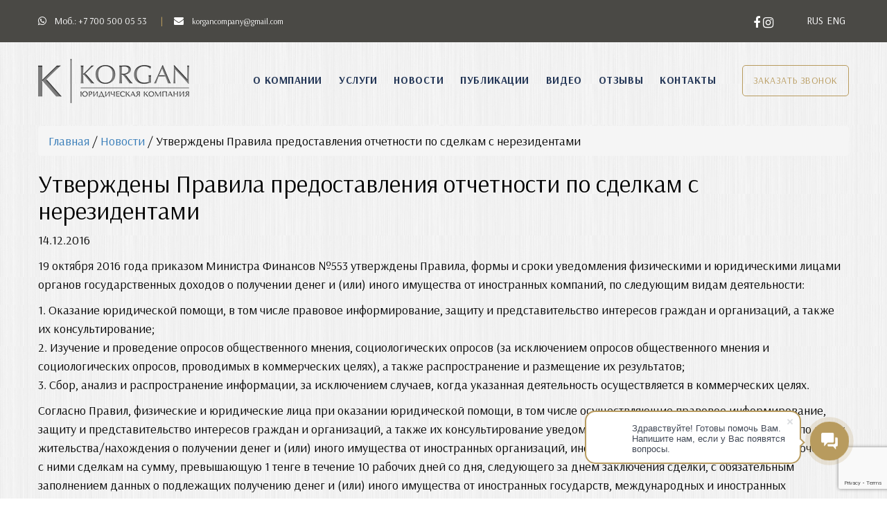

--- FILE ---
content_type: text/html; charset=UTF-8
request_url: https://korgan-zan.kz/rules-for-reporting-on-transactions-with-non-residents-approved/
body_size: 14199
content:
	<!DOCTYPE html>

<head>
<title>Утверждены Правила предоставления отчетности по сделкам с нерезидентами - Юридическая компания KORGAN</title>
	
	<!-- Google Tag Manager -->
<script>(function(w,d,s,l,i){w[l]=w[l]||[];w[l].push({'gtm.start':
new Date().getTime(),event:'gtm.js'});var f=d.getElementsByTagName(s)[0],
j=d.createElement(s),dl=l!='dataLayer'?'&l='+l:'';j.async=true;j.src=
'https://www.googletagmanager.com/gtm.js?id='+i+dl;f.parentNode.insertBefore(j,f);
})(window,document,'script','dataLayer','GTM-T7DWD82S');</script>
<!-- End Google Tag Manager -->
	
	
    <meta charset="utf-8">
    <meta name="viewport" content="width=device-width, initial-scale=1, minimum-scale=1, maximum-scale=1" />
    <meta http-equiv="X-UA-Compatible" content="IE=edge">
    
    <link href="https://korgan-zan.kz/wp-content/themes/korganzan/favicon.png" rel="shortcut icon" type="image/x-icon" />

    <!-- Library - Google Font Familys -->
    <link href="https://fonts.googleapis.com/css?family=Catamaran:100,200,300,400,500,600,700,800,900|Vollkorn:400,400i,700,700i" rel="stylesheet">

    <link rel="stylesheet" type="text/css" href="https://korgan-zan.kz/wp-content/themes/korganzan/assets/revolution/css/settings.css">
    <link rel="stylesheet" type="text/css" href="https://korgan-zan.kz/wp-content/themes/korganzan/assets/revolution/fonts/font-awesome/css/font-awesome.css">
    <link rel="stylesheet" type="text/css" href="https://korgan-zan.kz/wp-content/themes/korganzan/assets/revolution/fonts/font-awesome/css/font-awesome.min.css">

    <!-- RS5.3 Layers and Navigation Styles -->
    <link rel="stylesheet" type="text/css" href="https://korgan-zan.kz/wp-content/themes/korganzan/assets/revolution/css/layers.css">
    <link rel="stylesheet" type="text/css" href="https://korgan-zan.kz/wp-content/themes/korganzan/assets/revolution/css/navigation.css">

    <!-- Library -->
    <link rel="stylesheet" href="https://korgan-zan.kz/wp-content/themes/korganzan/assets/css/lib.css">
    <link rel="stylesheet" href="https://korgan-zan.kz/wp-content/themes/korganzan/assets/css/flags.css">

    <!-- Custom - Common CSS -->
    <link rel="stylesheet" href="https://korgan-zan.kz/wp-content/themes/korganzan/assets/css/plugins.css">
    <link rel="stylesheet" href="https://korgan-zan.kz/wp-content/themes/korganzan/assets/css/elements.css">
    <link rel="stylesheet" href="https://korgan-zan.kz/wp-content/themes/korganzan/assets/css/rtl.css">

    <link type="text/css" rel="stylesheet" href="https://korgan-zan.kz/wp-content/themes/korganzan/css/style.css">

    <link rel="stylesheet" href="https://korgan-zan.kz/wp-content/themes/korganzan/css/mystyle.css?ver=0111">
	
	

    <meta name="yandex-verification" content="aaba4bcf87dfebe6" />
	<meta name="yandex-verification" content="d4b07c4585eaef4e" />
	<meta name="google-site-verification" content="DL5BZwfaUb3mjB2nhaDcN50axFh_LBlAVq8Q3QtCbYc" />
	<meta name="google-site-verification" content="tyBs6hBa9DAIn8Lt_c1whHGmkyMvIcZlIe5HTgadmh4" />
	

    
<!-- SEO от Rank Math - https://rankmath.com/ -->
<meta name="description" content="19 октября 2016 года приказом Министра Финансов №553 утверждены Правила, формы и сроки уведомления физическими и юридическими лицами органов государственных"/>
<meta name="robots" content="follow, index, max-snippet:-1, max-video-preview:-1, max-image-preview:large"/>
<link rel="canonical" href="https://korgan-zan.kz/rules-for-reporting-on-transactions-with-non-residents-approved/" />
<meta property="og:locale" content="ru_RU" />
<meta property="og:type" content="article" />
<meta property="og:title" content="Утверждены Правила предоставления отчетности по сделкам с нерезидентами - Юридическая компания KORGAN" />
<meta property="og:description" content="19 октября 2016 года приказом Министра Финансов №553 утверждены Правила, формы и сроки уведомления физическими и юридическими лицами органов государственных" />
<meta property="og:url" content="https://korgan-zan.kz/rules-for-reporting-on-transactions-with-non-residents-approved/" />
<meta property="og:site_name" content="Юридическая компания KORGAN" />
<meta property="article:section" content="Новости" />
<meta property="og:updated_time" content="2022-03-03T16:07:34+06:00" />
<meta property="og:image" content="https://korgan-zan.kz/wp-content/uploads/2022/03/empty2.jpg" />
<meta property="og:image:secure_url" content="https://korgan-zan.kz/wp-content/uploads/2022/03/empty2.jpg" />
<meta property="og:image:width" content="900" />
<meta property="og:image:height" content="600" />
<meta property="og:image:alt" content="Юридическая фирма KORGAN" />
<meta property="og:image:type" content="image/jpeg" />
<meta property="article:published_time" content="2016-12-14T16:06:38+06:00" />
<meta property="article:modified_time" content="2022-03-03T16:07:34+06:00" />
<meta name="twitter:card" content="summary_large_image" />
<meta name="twitter:title" content="Утверждены Правила предоставления отчетности по сделкам с нерезидентами - Юридическая компания KORGAN" />
<meta name="twitter:description" content="19 октября 2016 года приказом Министра Финансов №553 утверждены Правила, формы и сроки уведомления физическими и юридическими лицами органов государственных" />
<meta name="twitter:image" content="https://korgan-zan.kz/wp-content/uploads/2022/03/empty2.jpg" />
<meta name="twitter:label1" content="Автор" />
<meta name="twitter:data1" content="Administrator" />
<meta name="twitter:label2" content="Время чтения" />
<meta name="twitter:data2" content="1 минута" />
<script type="application/ld+json" class="rank-math-schema">{"@context":"https://schema.org","@graph":[{"@type":"Organization","@id":"https://korgan-zan.kz/#organization","name":"\u042e\u0440\u0438\u0434\u0438\u0447\u0435\u0441\u043a\u0430\u044f \u043a\u043e\u043c\u043f\u0430\u043d\u0438\u044f KORGAN","url":"https://korgan-zan.kz","logo":{"@type":"ImageObject","@id":"https://korgan-zan.kz/#logo","url":"https://korgan-zan.kz/wp-content/uploads/2022/03/law_KORGAN_logo.png","contentUrl":"https://korgan-zan.kz/wp-content/uploads/2022/03/law_KORGAN_logo.png","caption":"\u042e\u0440\u0438\u0434\u0438\u0447\u0435\u0441\u043a\u0430\u044f \u043a\u043e\u043c\u043f\u0430\u043d\u0438\u044f KORGAN","inLanguage":"ru-RU","width":"1000","height":"1000"}},{"@type":"WebSite","@id":"https://korgan-zan.kz/#website","url":"https://korgan-zan.kz","name":"\u042e\u0440\u0438\u0434\u0438\u0447\u0435\u0441\u043a\u0430\u044f \u043a\u043e\u043c\u043f\u0430\u043d\u0438\u044f KORGAN","publisher":{"@id":"https://korgan-zan.kz/#organization"},"inLanguage":"ru-RU"},{"@type":"ImageObject","@id":"https://korgan-zan.kz/wp-content/uploads/2022/03/empty2.jpg","url":"https://korgan-zan.kz/wp-content/uploads/2022/03/empty2.jpg","width":"900","height":"600","caption":"\u042e\u0440\u0438\u0434\u0438\u0447\u0435\u0441\u043a\u0430\u044f \u0444\u0438\u0440\u043c\u0430 KORGAN","inLanguage":"ru-RU"},{"@type":"WebPage","@id":"https://korgan-zan.kz/rules-for-reporting-on-transactions-with-non-residents-approved/#webpage","url":"https://korgan-zan.kz/rules-for-reporting-on-transactions-with-non-residents-approved/","name":"\u0423\u0442\u0432\u0435\u0440\u0436\u0434\u0435\u043d\u044b \u041f\u0440\u0430\u0432\u0438\u043b\u0430 \u043f\u0440\u0435\u0434\u043e\u0441\u0442\u0430\u0432\u043b\u0435\u043d\u0438\u044f \u043e\u0442\u0447\u0435\u0442\u043d\u043e\u0441\u0442\u0438 \u043f\u043e \u0441\u0434\u0435\u043b\u043a\u0430\u043c \u0441 \u043d\u0435\u0440\u0435\u0437\u0438\u0434\u0435\u043d\u0442\u0430\u043c\u0438 - \u042e\u0440\u0438\u0434\u0438\u0447\u0435\u0441\u043a\u0430\u044f \u043a\u043e\u043c\u043f\u0430\u043d\u0438\u044f KORGAN","datePublished":"2016-12-14T16:06:38+06:00","dateModified":"2022-03-03T16:07:34+06:00","isPartOf":{"@id":"https://korgan-zan.kz/#website"},"primaryImageOfPage":{"@id":"https://korgan-zan.kz/wp-content/uploads/2022/03/empty2.jpg"},"inLanguage":"ru-RU"},{"@type":"Person","@id":"https://korgan-zan.kz/author/administrator/","name":"Administrator","url":"https://korgan-zan.kz/author/administrator/","image":{"@type":"ImageObject","@id":"https://secure.gravatar.com/avatar/2251ecad0e43920083e76a5c320b0a7e1e0bb9f08a8796632049e341fd1bc8f1?s=96&amp;d=mm&amp;r=g","url":"https://secure.gravatar.com/avatar/2251ecad0e43920083e76a5c320b0a7e1e0bb9f08a8796632049e341fd1bc8f1?s=96&amp;d=mm&amp;r=g","caption":"Administrator","inLanguage":"ru-RU"},"sameAs":["https://korgan-zan.kz"],"worksFor":{"@id":"https://korgan-zan.kz/#organization"}},{"@type":"BlogPosting","headline":"\u0423\u0442\u0432\u0435\u0440\u0436\u0434\u0435\u043d\u044b \u041f\u0440\u0430\u0432\u0438\u043b\u0430 \u043f\u0440\u0435\u0434\u043e\u0441\u0442\u0430\u0432\u043b\u0435\u043d\u0438\u044f \u043e\u0442\u0447\u0435\u0442\u043d\u043e\u0441\u0442\u0438 \u043f\u043e \u0441\u0434\u0435\u043b\u043a\u0430\u043c \u0441 \u043d\u0435\u0440\u0435\u0437\u0438\u0434\u0435\u043d\u0442\u0430\u043c\u0438 - \u042e\u0440\u0438\u0434\u0438\u0447\u0435\u0441\u043a\u0430\u044f \u043a\u043e\u043c\u043f\u0430\u043d\u0438\u044f KORGAN","datePublished":"2016-12-14T16:06:38+06:00","dateModified":"2022-03-03T16:07:34+06:00","articleSection":"\u041d\u043e\u0432\u043e\u0441\u0442\u0438","author":{"@id":"https://korgan-zan.kz/author/administrator/","name":"Administrator"},"publisher":{"@id":"https://korgan-zan.kz/#organization"},"description":"19 \u043e\u043a\u0442\u044f\u0431\u0440\u044f 2016 \u0433\u043e\u0434\u0430 \u043f\u0440\u0438\u043a\u0430\u0437\u043e\u043c \u041c\u0438\u043d\u0438\u0441\u0442\u0440\u0430 \u0424\u0438\u043d\u0430\u043d\u0441\u043e\u0432 \u2116553 \u0443\u0442\u0432\u0435\u0440\u0436\u0434\u0435\u043d\u044b \u041f\u0440\u0430\u0432\u0438\u043b\u0430, \u0444\u043e\u0440\u043c\u044b \u0438 \u0441\u0440\u043e\u043a\u0438 \u0443\u0432\u0435\u0434\u043e\u043c\u043b\u0435\u043d\u0438\u044f \u0444\u0438\u0437\u0438\u0447\u0435\u0441\u043a\u0438\u043c\u0438 \u0438 \u044e\u0440\u0438\u0434\u0438\u0447\u0435\u0441\u043a\u0438\u043c\u0438 \u043b\u0438\u0446\u0430\u043c\u0438 \u043e\u0440\u0433\u0430\u043d\u043e\u0432 \u0433\u043e\u0441\u0443\u0434\u0430\u0440\u0441\u0442\u0432\u0435\u043d\u043d\u044b\u0445","name":"\u0423\u0442\u0432\u0435\u0440\u0436\u0434\u0435\u043d\u044b \u041f\u0440\u0430\u0432\u0438\u043b\u0430 \u043f\u0440\u0435\u0434\u043e\u0441\u0442\u0430\u0432\u043b\u0435\u043d\u0438\u044f \u043e\u0442\u0447\u0435\u0442\u043d\u043e\u0441\u0442\u0438 \u043f\u043e \u0441\u0434\u0435\u043b\u043a\u0430\u043c \u0441 \u043d\u0435\u0440\u0435\u0437\u0438\u0434\u0435\u043d\u0442\u0430\u043c\u0438 - \u042e\u0440\u0438\u0434\u0438\u0447\u0435\u0441\u043a\u0430\u044f \u043a\u043e\u043c\u043f\u0430\u043d\u0438\u044f KORGAN","@id":"https://korgan-zan.kz/rules-for-reporting-on-transactions-with-non-residents-approved/#richSnippet","isPartOf":{"@id":"https://korgan-zan.kz/rules-for-reporting-on-transactions-with-non-residents-approved/#webpage"},"image":{"@id":"https://korgan-zan.kz/wp-content/uploads/2022/03/empty2.jpg"},"inLanguage":"ru-RU","mainEntityOfPage":{"@id":"https://korgan-zan.kz/rules-for-reporting-on-transactions-with-non-residents-approved/#webpage"}}]}</script>
<!-- /Rank Math WordPress SEO плагин -->

<link rel="alternate" title="oEmbed (JSON)" type="application/json+oembed" href="https://korgan-zan.kz/wp-json/oembed/1.0/embed?url=https%3A%2F%2Fkorgan-zan.kz%2Frules-for-reporting-on-transactions-with-non-residents-approved%2F&#038;lang=ru" />
<link rel="alternate" title="oEmbed (XML)" type="text/xml+oembed" href="https://korgan-zan.kz/wp-json/oembed/1.0/embed?url=https%3A%2F%2Fkorgan-zan.kz%2Frules-for-reporting-on-transactions-with-non-residents-approved%2F&#038;format=xml&#038;lang=ru" />
<style id='wp-img-auto-sizes-contain-inline-css' type='text/css'>
img:is([sizes=auto i],[sizes^="auto," i]){contain-intrinsic-size:3000px 1500px}
/*# sourceURL=wp-img-auto-sizes-contain-inline-css */
</style>
<style id='wp-emoji-styles-inline-css' type='text/css'>

	img.wp-smiley, img.emoji {
		display: inline !important;
		border: none !important;
		box-shadow: none !important;
		height: 1em !important;
		width: 1em !important;
		margin: 0 0.07em !important;
		vertical-align: -0.1em !important;
		background: none !important;
		padding: 0 !important;
	}
/*# sourceURL=wp-emoji-styles-inline-css */
</style>
<style id='wp-block-library-inline-css' type='text/css'>
:root{--wp-block-synced-color:#7a00df;--wp-block-synced-color--rgb:122,0,223;--wp-bound-block-color:var(--wp-block-synced-color);--wp-editor-canvas-background:#ddd;--wp-admin-theme-color:#007cba;--wp-admin-theme-color--rgb:0,124,186;--wp-admin-theme-color-darker-10:#006ba1;--wp-admin-theme-color-darker-10--rgb:0,107,160.5;--wp-admin-theme-color-darker-20:#005a87;--wp-admin-theme-color-darker-20--rgb:0,90,135;--wp-admin-border-width-focus:2px}@media (min-resolution:192dpi){:root{--wp-admin-border-width-focus:1.5px}}.wp-element-button{cursor:pointer}:root .has-very-light-gray-background-color{background-color:#eee}:root .has-very-dark-gray-background-color{background-color:#313131}:root .has-very-light-gray-color{color:#eee}:root .has-very-dark-gray-color{color:#313131}:root .has-vivid-green-cyan-to-vivid-cyan-blue-gradient-background{background:linear-gradient(135deg,#00d084,#0693e3)}:root .has-purple-crush-gradient-background{background:linear-gradient(135deg,#34e2e4,#4721fb 50%,#ab1dfe)}:root .has-hazy-dawn-gradient-background{background:linear-gradient(135deg,#faaca8,#dad0ec)}:root .has-subdued-olive-gradient-background{background:linear-gradient(135deg,#fafae1,#67a671)}:root .has-atomic-cream-gradient-background{background:linear-gradient(135deg,#fdd79a,#004a59)}:root .has-nightshade-gradient-background{background:linear-gradient(135deg,#330968,#31cdcf)}:root .has-midnight-gradient-background{background:linear-gradient(135deg,#020381,#2874fc)}:root{--wp--preset--font-size--normal:16px;--wp--preset--font-size--huge:42px}.has-regular-font-size{font-size:1em}.has-larger-font-size{font-size:2.625em}.has-normal-font-size{font-size:var(--wp--preset--font-size--normal)}.has-huge-font-size{font-size:var(--wp--preset--font-size--huge)}.has-text-align-center{text-align:center}.has-text-align-left{text-align:left}.has-text-align-right{text-align:right}.has-fit-text{white-space:nowrap!important}#end-resizable-editor-section{display:none}.aligncenter{clear:both}.items-justified-left{justify-content:flex-start}.items-justified-center{justify-content:center}.items-justified-right{justify-content:flex-end}.items-justified-space-between{justify-content:space-between}.screen-reader-text{border:0;clip-path:inset(50%);height:1px;margin:-1px;overflow:hidden;padding:0;position:absolute;width:1px;word-wrap:normal!important}.screen-reader-text:focus{background-color:#ddd;clip-path:none;color:#444;display:block;font-size:1em;height:auto;left:5px;line-height:normal;padding:15px 23px 14px;text-decoration:none;top:5px;width:auto;z-index:100000}html :where(.has-border-color){border-style:solid}html :where([style*=border-top-color]){border-top-style:solid}html :where([style*=border-right-color]){border-right-style:solid}html :where([style*=border-bottom-color]){border-bottom-style:solid}html :where([style*=border-left-color]){border-left-style:solid}html :where([style*=border-width]){border-style:solid}html :where([style*=border-top-width]){border-top-style:solid}html :where([style*=border-right-width]){border-right-style:solid}html :where([style*=border-bottom-width]){border-bottom-style:solid}html :where([style*=border-left-width]){border-left-style:solid}html :where(img[class*=wp-image-]){height:auto;max-width:100%}:where(figure){margin:0 0 1em}html :where(.is-position-sticky){--wp-admin--admin-bar--position-offset:var(--wp-admin--admin-bar--height,0px)}@media screen and (max-width:600px){html :where(.is-position-sticky){--wp-admin--admin-bar--position-offset:0px}}

/*# sourceURL=wp-block-library-inline-css */
</style><style id='global-styles-inline-css' type='text/css'>
:root{--wp--preset--aspect-ratio--square: 1;--wp--preset--aspect-ratio--4-3: 4/3;--wp--preset--aspect-ratio--3-4: 3/4;--wp--preset--aspect-ratio--3-2: 3/2;--wp--preset--aspect-ratio--2-3: 2/3;--wp--preset--aspect-ratio--16-9: 16/9;--wp--preset--aspect-ratio--9-16: 9/16;--wp--preset--color--black: #000000;--wp--preset--color--cyan-bluish-gray: #abb8c3;--wp--preset--color--white: #ffffff;--wp--preset--color--pale-pink: #f78da7;--wp--preset--color--vivid-red: #cf2e2e;--wp--preset--color--luminous-vivid-orange: #ff6900;--wp--preset--color--luminous-vivid-amber: #fcb900;--wp--preset--color--light-green-cyan: #7bdcb5;--wp--preset--color--vivid-green-cyan: #00d084;--wp--preset--color--pale-cyan-blue: #8ed1fc;--wp--preset--color--vivid-cyan-blue: #0693e3;--wp--preset--color--vivid-purple: #9b51e0;--wp--preset--gradient--vivid-cyan-blue-to-vivid-purple: linear-gradient(135deg,rgb(6,147,227) 0%,rgb(155,81,224) 100%);--wp--preset--gradient--light-green-cyan-to-vivid-green-cyan: linear-gradient(135deg,rgb(122,220,180) 0%,rgb(0,208,130) 100%);--wp--preset--gradient--luminous-vivid-amber-to-luminous-vivid-orange: linear-gradient(135deg,rgb(252,185,0) 0%,rgb(255,105,0) 100%);--wp--preset--gradient--luminous-vivid-orange-to-vivid-red: linear-gradient(135deg,rgb(255,105,0) 0%,rgb(207,46,46) 100%);--wp--preset--gradient--very-light-gray-to-cyan-bluish-gray: linear-gradient(135deg,rgb(238,238,238) 0%,rgb(169,184,195) 100%);--wp--preset--gradient--cool-to-warm-spectrum: linear-gradient(135deg,rgb(74,234,220) 0%,rgb(151,120,209) 20%,rgb(207,42,186) 40%,rgb(238,44,130) 60%,rgb(251,105,98) 80%,rgb(254,248,76) 100%);--wp--preset--gradient--blush-light-purple: linear-gradient(135deg,rgb(255,206,236) 0%,rgb(152,150,240) 100%);--wp--preset--gradient--blush-bordeaux: linear-gradient(135deg,rgb(254,205,165) 0%,rgb(254,45,45) 50%,rgb(107,0,62) 100%);--wp--preset--gradient--luminous-dusk: linear-gradient(135deg,rgb(255,203,112) 0%,rgb(199,81,192) 50%,rgb(65,88,208) 100%);--wp--preset--gradient--pale-ocean: linear-gradient(135deg,rgb(255,245,203) 0%,rgb(182,227,212) 50%,rgb(51,167,181) 100%);--wp--preset--gradient--electric-grass: linear-gradient(135deg,rgb(202,248,128) 0%,rgb(113,206,126) 100%);--wp--preset--gradient--midnight: linear-gradient(135deg,rgb(2,3,129) 0%,rgb(40,116,252) 100%);--wp--preset--font-size--small: 13px;--wp--preset--font-size--medium: 20px;--wp--preset--font-size--large: 36px;--wp--preset--font-size--x-large: 42px;--wp--preset--spacing--20: 0.44rem;--wp--preset--spacing--30: 0.67rem;--wp--preset--spacing--40: 1rem;--wp--preset--spacing--50: 1.5rem;--wp--preset--spacing--60: 2.25rem;--wp--preset--spacing--70: 3.38rem;--wp--preset--spacing--80: 5.06rem;--wp--preset--shadow--natural: 6px 6px 9px rgba(0, 0, 0, 0.2);--wp--preset--shadow--deep: 12px 12px 50px rgba(0, 0, 0, 0.4);--wp--preset--shadow--sharp: 6px 6px 0px rgba(0, 0, 0, 0.2);--wp--preset--shadow--outlined: 6px 6px 0px -3px rgb(255, 255, 255), 6px 6px rgb(0, 0, 0);--wp--preset--shadow--crisp: 6px 6px 0px rgb(0, 0, 0);}:where(.is-layout-flex){gap: 0.5em;}:where(.is-layout-grid){gap: 0.5em;}body .is-layout-flex{display: flex;}.is-layout-flex{flex-wrap: wrap;align-items: center;}.is-layout-flex > :is(*, div){margin: 0;}body .is-layout-grid{display: grid;}.is-layout-grid > :is(*, div){margin: 0;}:where(.wp-block-columns.is-layout-flex){gap: 2em;}:where(.wp-block-columns.is-layout-grid){gap: 2em;}:where(.wp-block-post-template.is-layout-flex){gap: 1.25em;}:where(.wp-block-post-template.is-layout-grid){gap: 1.25em;}.has-black-color{color: var(--wp--preset--color--black) !important;}.has-cyan-bluish-gray-color{color: var(--wp--preset--color--cyan-bluish-gray) !important;}.has-white-color{color: var(--wp--preset--color--white) !important;}.has-pale-pink-color{color: var(--wp--preset--color--pale-pink) !important;}.has-vivid-red-color{color: var(--wp--preset--color--vivid-red) !important;}.has-luminous-vivid-orange-color{color: var(--wp--preset--color--luminous-vivid-orange) !important;}.has-luminous-vivid-amber-color{color: var(--wp--preset--color--luminous-vivid-amber) !important;}.has-light-green-cyan-color{color: var(--wp--preset--color--light-green-cyan) !important;}.has-vivid-green-cyan-color{color: var(--wp--preset--color--vivid-green-cyan) !important;}.has-pale-cyan-blue-color{color: var(--wp--preset--color--pale-cyan-blue) !important;}.has-vivid-cyan-blue-color{color: var(--wp--preset--color--vivid-cyan-blue) !important;}.has-vivid-purple-color{color: var(--wp--preset--color--vivid-purple) !important;}.has-black-background-color{background-color: var(--wp--preset--color--black) !important;}.has-cyan-bluish-gray-background-color{background-color: var(--wp--preset--color--cyan-bluish-gray) !important;}.has-white-background-color{background-color: var(--wp--preset--color--white) !important;}.has-pale-pink-background-color{background-color: var(--wp--preset--color--pale-pink) !important;}.has-vivid-red-background-color{background-color: var(--wp--preset--color--vivid-red) !important;}.has-luminous-vivid-orange-background-color{background-color: var(--wp--preset--color--luminous-vivid-orange) !important;}.has-luminous-vivid-amber-background-color{background-color: var(--wp--preset--color--luminous-vivid-amber) !important;}.has-light-green-cyan-background-color{background-color: var(--wp--preset--color--light-green-cyan) !important;}.has-vivid-green-cyan-background-color{background-color: var(--wp--preset--color--vivid-green-cyan) !important;}.has-pale-cyan-blue-background-color{background-color: var(--wp--preset--color--pale-cyan-blue) !important;}.has-vivid-cyan-blue-background-color{background-color: var(--wp--preset--color--vivid-cyan-blue) !important;}.has-vivid-purple-background-color{background-color: var(--wp--preset--color--vivid-purple) !important;}.has-black-border-color{border-color: var(--wp--preset--color--black) !important;}.has-cyan-bluish-gray-border-color{border-color: var(--wp--preset--color--cyan-bluish-gray) !important;}.has-white-border-color{border-color: var(--wp--preset--color--white) !important;}.has-pale-pink-border-color{border-color: var(--wp--preset--color--pale-pink) !important;}.has-vivid-red-border-color{border-color: var(--wp--preset--color--vivid-red) !important;}.has-luminous-vivid-orange-border-color{border-color: var(--wp--preset--color--luminous-vivid-orange) !important;}.has-luminous-vivid-amber-border-color{border-color: var(--wp--preset--color--luminous-vivid-amber) !important;}.has-light-green-cyan-border-color{border-color: var(--wp--preset--color--light-green-cyan) !important;}.has-vivid-green-cyan-border-color{border-color: var(--wp--preset--color--vivid-green-cyan) !important;}.has-pale-cyan-blue-border-color{border-color: var(--wp--preset--color--pale-cyan-blue) !important;}.has-vivid-cyan-blue-border-color{border-color: var(--wp--preset--color--vivid-cyan-blue) !important;}.has-vivid-purple-border-color{border-color: var(--wp--preset--color--vivid-purple) !important;}.has-vivid-cyan-blue-to-vivid-purple-gradient-background{background: var(--wp--preset--gradient--vivid-cyan-blue-to-vivid-purple) !important;}.has-light-green-cyan-to-vivid-green-cyan-gradient-background{background: var(--wp--preset--gradient--light-green-cyan-to-vivid-green-cyan) !important;}.has-luminous-vivid-amber-to-luminous-vivid-orange-gradient-background{background: var(--wp--preset--gradient--luminous-vivid-amber-to-luminous-vivid-orange) !important;}.has-luminous-vivid-orange-to-vivid-red-gradient-background{background: var(--wp--preset--gradient--luminous-vivid-orange-to-vivid-red) !important;}.has-very-light-gray-to-cyan-bluish-gray-gradient-background{background: var(--wp--preset--gradient--very-light-gray-to-cyan-bluish-gray) !important;}.has-cool-to-warm-spectrum-gradient-background{background: var(--wp--preset--gradient--cool-to-warm-spectrum) !important;}.has-blush-light-purple-gradient-background{background: var(--wp--preset--gradient--blush-light-purple) !important;}.has-blush-bordeaux-gradient-background{background: var(--wp--preset--gradient--blush-bordeaux) !important;}.has-luminous-dusk-gradient-background{background: var(--wp--preset--gradient--luminous-dusk) !important;}.has-pale-ocean-gradient-background{background: var(--wp--preset--gradient--pale-ocean) !important;}.has-electric-grass-gradient-background{background: var(--wp--preset--gradient--electric-grass) !important;}.has-midnight-gradient-background{background: var(--wp--preset--gradient--midnight) !important;}.has-small-font-size{font-size: var(--wp--preset--font-size--small) !important;}.has-medium-font-size{font-size: var(--wp--preset--font-size--medium) !important;}.has-large-font-size{font-size: var(--wp--preset--font-size--large) !important;}.has-x-large-font-size{font-size: var(--wp--preset--font-size--x-large) !important;}
/*# sourceURL=global-styles-inline-css */
</style>

<style id='classic-theme-styles-inline-css' type='text/css'>
/*! This file is auto-generated */
.wp-block-button__link{color:#fff;background-color:#32373c;border-radius:9999px;box-shadow:none;text-decoration:none;padding:calc(.667em + 2px) calc(1.333em + 2px);font-size:1.125em}.wp-block-file__button{background:#32373c;color:#fff;text-decoration:none}
/*# sourceURL=/wp-includes/css/classic-themes.min.css */
</style>
<link rel='stylesheet' id='contact-form-7-css' href='https://korgan-zan.kz/wp-content/plugins/contact-form-7/includes/css/styles.css' type='text/css' media='all' />
<link rel='stylesheet' id='wp-pagenavi-css' href='https://korgan-zan.kz/wp-content/plugins/wp-pagenavi/pagenavi-css.css' type='text/css' media='all' />
<link rel='stylesheet' id='ari-fancybox-css' href='https://korgan-zan.kz/wp-content/plugins/ari-fancy-lightbox/assets/fancybox/jquery.fancybox.min.css' type='text/css' media='all' />
<style id='ari-fancybox-inline-css' type='text/css'>
BODY .fancybox-container{z-index:200000}BODY .fancybox-is-open .fancybox-bg{opacity:0.87}BODY .fancybox-bg {background-color:#0f0f11}BODY .fancybox-thumbs {background-color:#ffffff}
/*# sourceURL=ari-fancybox-inline-css */
</style>
<script  src="https://korgan-zan.kz/wp-includes/js/jquery/jquery.min.js?ver=3.7.1" id="jquery-core-js"></script>
<script  src="https://korgan-zan.kz/wp-includes/js/jquery/jquery-migrate.min.js?ver=3.4.1" id="jquery-migrate-js"></script>
<script type="text/javascript" id="ari-fancybox-js-extra">
/* <![CDATA[ */
var ARI_FANCYBOX = {"lightbox":{"backFocus":false,"trapFocus":false,"thumbs":{"hideOnClose":false},"touch":{"vertical":true,"momentum":true},"buttons":["slideShow","fullScreen","thumbs","close"],"lang":"custom","i18n":{"custom":{"PREV":"\u041d\u0430\u0437\u0430\u0434","NEXT":"\u0414\u0430\u043b\u0435\u0435","PLAY_START":"\u041d\u0430\u0447\u0430\u0442\u044c \u0441\u043b\u0430\u0439\u0434-\u0448\u043e\u0443 (P)","PLAY_STOP":"\u041e\u0441\u0442\u0430\u043d\u043e\u0432\u0438\u0442\u044c \u0441\u043b\u0430\u0439\u0434-\u0448\u043e\u0443 (P)","FULL_SCREEN":"\u041f\u043e\u043b\u043d\u043e\u044d\u043a\u0440\u0430\u043d\u043d\u044b\u0439 \u0440\u0435\u0436\u0438\u043c (F)","THUMBS":"\u041c\u0438\u043d\u0438\u0430\u0442\u044e\u0440\u044b (G)","CLOSE":"\u0417\u0430\u043a\u0440\u044b\u0442\u044c (Esc)","ERROR":"\u041d\u0435\u0432\u043e\u0437\u043c\u043e\u0436\u043d\u043e \u0437\u0430\u0433\u0440\u0443\u0437\u0438\u0442\u044c \u0437\u0430\u043f\u0440\u043e\u0448\u0435\u043d\u043d\u043e\u0435 \u0441\u043e\u0434\u0435\u0440\u0436\u0438\u043c\u043e\u0435. \u003Cbr/\u003E \u041f\u043e\u0432\u0442\u043e\u0440\u0438\u0442\u0435 \u043f\u043e\u043f\u044b\u0442\u043a\u0443 \u043f\u043e\u0437\u0436\u0435."}}},"convert":{"images":{"convert":true}},"sanitize":null,"viewers":{"pdfjs":{"url":"https://korgan-zan.kz/wp-content/plugins/ari-fancy-lightbox/assets/pdfjs/web/viewer.html"}}};
//# sourceURL=ari-fancybox-js-extra
/* ]]> */
</script>
<script  src="https://korgan-zan.kz/wp-content/plugins/ari-fancy-lightbox/assets/fancybox/jquery.fancybox.min.js?ver=1.4.1" id="ari-fancybox-js"></script>
<link rel="https://api.w.org/" href="https://korgan-zan.kz/wp-json/" /><link rel="alternate" title="JSON" type="application/json" href="https://korgan-zan.kz/wp-json/wp/v2/posts/226" /><link rel="EditURI" type="application/rsd+xml" title="RSD" href="https://korgan-zan.kz/xmlrpc.php?rsd" />
<meta name="generator" content="WordPress 6.9" />
<link rel='shortlink' href='https://korgan-zan.kz/?p=226' />
		<link rel="amphtml" href="https://korgan-zan.kz/rules-for-reporting-on-transactions-with-non-residents-approved/amp/" />
			    

</head>

<body data-offset="200" data-spy="scroll" data-target=".ownavigation">
	
	<!-- Google Tag Manager (noscript) -->
<noscript><iframe src="https://www.googletagmanager.com/ns.html?id=GTM-T7DWD82S"
height="0" width="0" style="display:none;visibility:hidden"></iframe></noscript>
<!-- End Google Tag Manager (noscript) -->
	
	

        <!-- Loader -->
    <div id="site-loader" class="load-complete">
        <div class="loader">
            <div class="loader-inner ball-clip-rotate">
                <div></div>
            </div>
        </div>
    </div>
    <!-- Loader /- -->

    <header class="header_s header_s1">
        <div id="slidepanel">
            <div class="container-fluid no-right-padding no-left-padding top-header">
                <div class="container">
                    <div class="top-left">
                        <p><i class="fa fa-whatsapp" aria-hidden="true"></i>
                            Моб.:
                                <a href="https://api.whatsapp.com/send?phone=77005000553&text=Добрый день, расскажите мне подробнее об услугах" class="m_phone">
                                    +7 700 500 05 53
                                </a>
                        </p>
                        <p><i class="fa fa-envelope"></i> <a href="mailto:korgancompany@gmail.com" class="n_email" style="font-size: 12px;">korgancompany@gmail.com</a></p>
                    </div>

                    <div class="top-login">
                        <div data-input-name="country" class="flagstrap" style="font-size: 18px;">
                            <a href="https://www.facebook.com/profile.php?id=100008308568409" target="_blank" 
                                title="Юридическая компания KORGAN на Facebook" 
                                style="color: inherit;"><i class="fa fa-facebook"></i>
                            </a>
							<a href="https://www.instagram.com/korganzan.kz/" target="_blank" style="color: inherit;"><i class="fa fa-instagram" aria-hidden="true"></i></a>
                            <div class="korgan_langs">

                            </div>
                                                            <div class="korgan_langs">
                                    <ul>	<li class="lang-item lang-item-2 lang-item-ru current-lang lang-item-first"><a lang="ru-RU" hreflang="ru-RU" href="https://korgan-zan.kz/rules-for-reporting-on-transactions-with-non-residents-approved/" aria-current="true">RUS</a></li>
	<li class="lang-item lang-item-4 lang-item-en no-translation"><a lang="en-US" hreflang="en-US" href="https://korgan-zan.kz/en/">ENG</a></li>
</ul>
                                </div>
                                                    </div>


                    </div>
                </div>
            </div>
        </div>

        <nav class="navbar ownavigation">
            <div class="container">
                <div class="navbar-header">
                    <button type="button" class="navbar-toggle collapsed" data-toggle="collapse" data-target="#navbar" aria-expanded="false" aria-controls="navbar">
                        <span class="sr-only">Toggle navigation</span>
                        <span class="icon-bar"></span>
                        <span class="icon-bar"></span>
                        <span class="icon-bar"></span>
                    </button>

                                            <a class="navbar-brand" href="https://korgan-zan.kz/"><img src="https://korgan-zan.kz/wp-content/themes/korganzan/img/logo.png" alt="Юридическая компания KORGAN"></a>
                    
                </div>
                <div class="submit-btn">
                    <a href="#" data-toggle="modal" data-target="#myModalPopup" onclick="ym(53551276,'reachGoal','zakaz_zvonok'); return true;">ЗАКАЗАТЬ ЗВОНОК</a>
                </div>
                <div id="navbar" class="navbar-collapse collapse navbar-right">
                    <ul class="nav navbar-nav navbar-right">
                        <li>
                            <a href="https://korgan-zan.kz/about/">О компании</a>
                        </li>
                        <li class="dropdown">
                            <a href="#" data-toggle="dropdown" class="dropdown-toggle">Услуги</a>
                            <ul class="dropdown-menu">
                                <li>
                                    <a href="https://korgan-zan.kz/cat/services/legal-entities/">Для юридических лиц</a>
                                </li>
                                <li>
                                    <a href="https://korgan-zan.kz/cat/services/non-residents/">Для нерезидентов</a>
                                </li>
                                <li>
                                    <a href="https://korgan-zan.kz/cat/services/acc-service/">Бухгалтерские услуги</a>
                                </li>
                            </ul>
                        </li>
                        <li>
                            <a href="https://korgan-zan.kz/cat/news/">Новости</a>
                        </li>
                        <li>
                            <a href="https://korgan-zan.kz/cat/articles/">Публикации</a>
                        </li>
                        <li>
                            <a href="https://korgan-zan.kz/cat/videos/">Видео</a>
                        </li>
                        <li>
                            <a href="https://korgan-zan.kz/reviews/">Отзывы</a>
                        </li>
                        <li>
                            <a href="https://korgan-zan.kz/contacts/">Контакты</a>
                        </li>
                    </ul>
                </div>

                <div id="loginpanel" class="desktop-hide">
                    <div class="right" id="toggle">
                        <a id="slideit" href="#slidepanel"><i class="fo-icons fa fa-phone"></i></a>
                        <a id="closeit" href="#slidepanel"><i class="fo-icons fa fa-close"></i></a>
                    </div>
                </div>
            </div>
        </nav>

    </header>

    
	<div class="main-container">
		<main class="site-main">
			<div class="container-fluid no-left-padding no-right-padding">
				<div class="container">
					<div class="row">
						<div class="col-md-12">
							<p><a href="https://korgan-zan.kz/"><div class="breadcrumbs"><a href="https://korgan-zan.kz/" rel="v:url" property="v:title">Главная</a> / <span typeof="v:Breadcrumb"><a rel="v:url" property="v:title" href="https://korgan-zan.kz/cat/news/">Новости</a></span> / <span class="current">Утверждены Правила предоставления отчетности по сделкам с нерезидентами</span></div><!-- .breadcrumbs --></a></p>
														<h1>Утверждены Правила предоставления отчетности по сделкам с нерезидентами</h1>
							<p>14.12.2016</p>
							<p>19 октября 2016 года приказом Министра Финансов №553 утверждены Правила, формы и сроки уведомления физическими и юридическими лицами органов государственных доходов о получении денег и (или) иного имущества от иностранных компаний, по следующим видам деятельности:</p>
<p>1. Оказание юридической помощи, в том числе правовое информирование, защиту и представительство интересов граждан и организаций, а также их консультирование;<br />
2. Изучение и проведение опросов общественного мнения, социологических опросов (за исключением опросов общественного мнения и социологических опросов, проводимых в коммерческих целях), а также распространение и размещение их результатов;<br />
3. Сбор, анализ и распространение информации, за исключением случаев, когда указанная деятельность осуществляется в коммерческих целях.</p>
<p>Согласно Правил, физические и юридические лица при оказании юридической помощи, в том числе осуществляющие правовое информирование, защиту и представительство интересов граждан и организаций, а также их консультирование уведомляют органы государственных доходов по месту жительства/нахождения о получении денег и (или) иного имущества от иностранных организаций, иностранцев, лиц без гражданства по заключенным с ними сделкам на сумму, превышающую 1 тенге в течение 10 рабочих дней со дня, следующего за днем заключения сделки, с обязательным заполнением данных о подлежащих получению денег и (или) иного имущества от иностранных государств, международных и иностранных организаций, иностранцев. Уведомление органа государственных доходов производится: в явочном порядке – на бумажном носителе или в электронной форме.</p>
<p>Кроме этого, приказом Министра Финансов №554 утверждены Правила, формы и сроки уведомления физическими и юридическими лицами органов государственных доходов о получении и расходовании денег и (или) иного имущества от иностранных компаний. В соответствии с Правилами физические и юридические лица, при  оказании юридической помощи, в том числе правовое информирование, защиту и представительство интересов граждан и организаций, а также их консультирование;  представляют органам государственных доходов по месту жительства/нахождения сведения о получении и расходовании физическими и юридическими лицами  денег и (или) иного имущества, полученных от иностранных государств, международных и иностранных организаций, иностранцев, лиц без гражданства, по заключенным с ними сделкам на сумму, превышающую 1 тенге. Сведения представляются по форме, утвержденной приказом, не позднее 15 числа второго месяца, следующего за отчетным кварталом. При отсутствии данных, подлежащих отражению, данные сведения представляются с нулевыми значениями. Лица представляют уведомление по выбору: в явочном порядке – на бумажном носителе и  в электронной форме. </p>
							<br>
														
														<p><a href="#" data-toggle="modal" data-target="#myModalPopup" class="btn btn-outline-secondary" onclick="ym(53551276,'reachGoal','zakaz_zvonok'); return true;">ЗАКАЗАТЬ ЗВОНОК</a></p><br>
						</div>
					</div>
				</div>
			</div>
		</main>
	</div>

			<footer id="footer-main" class="container-fluid no-left-padding no-right-padding footer-main">
	    <div class="container-fluid no-left-padding no-right-padding top-footer">
	        <div class="container">
	            <div class="row">
	                <div class="col-md-9 col-sm-6 col-xs-6">
	                    <aside class="widget widget_latestposts">
	                        <h3 class="widget-title">Публикации</h3>

	                        <div class="row">
	                            	                            	                            	                                <div class="col-md-6">
	                                    <div class="latest-content">
	                                        <span><a href="#">26.12.2025</a></span>
	                                        <h5><a href="https://korgan-zan.kz/five-myths-about-legal-support/" title="Пять мифов о юридическом сопровождении">Пять мифов о юридическом сопровождении</a></h5>
	                                        <p><p>В условиях налоговых реформ и как следствие ужесточения фискальной политики государства, рынок диктует условия&#8230;</p>
</p>
	                                        <p><a href="https://korgan-zan.kz/five-myths-about-legal-support/" class="btn btn-xs btn-default">Подробнее</a></p>
	                                    </div>
	                                </div>
	                            	                                <div class="col-md-6">
	                                    <div class="latest-content">
	                                        <span><a href="#">09.10.2025</a></span>
	                                        <h5><a href="https://korgan-zan.kz/top-5-mistakes-entrepreneurs-going-court/" title="ТОП 5 Ошибок предпринимателей при обращении в суд">ТОП 5 Ошибок предпринимателей при обращении в суд</a></h5>
	                                        <p><p>Многие предприниматели считают, что сами могут участвовать в суде и защищать свои права. Но&#8230;</p>
</p>
	                                        <p><a href="https://korgan-zan.kz/top-5-mistakes-entrepreneurs-going-court/" class="btn btn-xs btn-default">Подробнее</a></p>
	                                    </div>
	                                </div>
	                            	                                <div class="col-md-6">
	                                    <div class="latest-content">
	                                        <span><a href="#">26.08.2025</a></span>
	                                        <h5><a href="https://korgan-zan.kz/international-cargo-carriage-agreement/" title="Договор международной перевозки груза: судебная практика по искам о взыскании стоимости фрахта, штрафа за сверхнормативный простой, материального ущерба за потерю груза">Договор международной перевозки груза: судебная практика по искам о взыскании стоимости фрахта, штрафа за сверхнормативный простой, материального ущерба за потерю груза</a></h5>
	                                        <p><p>Наша юридическая компания вышла почти на финишную прямую по судебному спору между перевозчиком и&#8230;</p>
</p>
	                                        <p><a href="https://korgan-zan.kz/international-cargo-carriage-agreement/" class="btn btn-xs btn-default">Подробнее</a></p>
	                                    </div>
	                                </div>
	                            	                                <div class="col-md-6">
	                                    <div class="latest-content">
	                                        <span><a href="#">13.08.2025</a></span>
	                                        <h5><a href="https://korgan-zan.kz/contractual-slides/" title="Договорные горки">Договорные горки</a></h5>
	                                        <p><p>Редкий смельчак рискнет деньгами, товаром или своим временем, не заключая договор. А тот, кто&#8230;</p>
</p>
	                                        <p><a href="https://korgan-zan.kz/contractual-slides/" class="btn btn-xs btn-default">Подробнее</a></p>
	                                    </div>
	                                </div>
	                            	                            	                        </div>
	                        <br>
	                        <p><a href="https://korgan-zan.kz/cat/articles/" class="btn btn-xs btn-warning">Смотреть все публикации</a></p>
	                    </aside>
	                </div>

	                <div class="col-md-3 col-sm-6 col-xs-6">
	                    <aside class="widget widget_latesttweets">
	                        <h3 class="widget-title">Полезная информация</h3>

	                        	                        	                        	                            <div class="latest-tweets-content">
	                                <p><a href="https://korgan-zan.kz/business-immigrants-kazakhstan/" title="Бизнес-иммигранты в Казахстане: изменения в законодательстве">Бизнес-иммигранты в Казахстане: изменения в законодательстве</a></p>
	                            </div>
	                        	                            <div class="latest-tweets-content">
	                                <p><a href="https://korgan-zan.kz/taxes-uae/" title="Налоги в ОАЭ: НДС и корпоративный налог">Налоги в ОАЭ: НДС и корпоративный налог</a></p>
	                            </div>
	                        	                            <div class="latest-tweets-content">
	                                <p><a href="https://korgan-zan.kz/how-open-bank-account-uae/" title="Как открыть банковский счет в ОАЭ?">Как открыть банковский счет в ОАЭ?</a></p>
	                            </div>
	                        	                            <div class="latest-tweets-content">
	                                <p><a href="https://korgan-zan.kz/requisites-for-payment-of-state-duty-in-foreign-currency/" title="Реквизиты для оплаты госпошлины в иностранной валюте">Реквизиты для оплаты госпошлины в иностранной валюте</a></p>
	                            </div>
	                        	                            <div class="latest-tweets-content">
	                                <p><a href="https://korgan-zan.kz/archive-mci-data-living-wage-1995-2014/" title="Архив сведений МРП, минимальная заработная плата, прожиточный минимум с 1995-2014 годы">Архив сведений МРП, минимальная заработная плата, прожиточный минимум с 1995-2014 годы</a></p>
	                            </div>
	                        	                        
	                        <p><a href="https://korgan-zan.kz/cat/info/" class="btn btn-xs btn-warning">Смотреть все</a></p>
	                    </aside>
	                </div>
	            </div>
	        </div>
	    </div>

	    <div class="container-fluid bottom-footer no-left-padding no-right-padding">
	        <div class="container">
	            <div class="row">
	                <div class="col-md-8">
	                    <p><i class="fa fa-copyright"></i> 2010-<script>
	                            document.write(new Date().getFullYear())
	                        </script> Юридическая компания KORGAN</p>
	                </div>
	                <div class="col-md-4 col-sm-12 col-xs-12">
	                    <a href="https://zdesign.kz/" target="_blank" title="ZDesign — Создание и раскрутка сайтов в Казахстане">
	                        <div class="foot-zdesign"></div>
	                    </a>
	                </div>
	            </div>
	        </div>
	    </div>
	</footer>

	<!-- JQuery v1.12.4 -->
	<script src="https://korgan-zan.kz/wp-content/themes/korganzan/assets/js/jquery-1.12.4.min.js"></script>

	<!-- Library - Js -->
	<script src="https://korgan-zan.kz/wp-content/themes/korganzan/assets/js/lib.js"></script>
	<script src="https://korgan-zan.kz/wp-content/themes/korganzan/assets/js/jquery.flagstrap.min.js"></script>
	<script src="https://korgan-zan.kz/wp-content/themes/korganzan/assets/js/jquery.knob.js"></script>

	<!-- RS5.3`````` Core JS Files -->
	<script type="text/javascript" src="https://korgan-zan.kz/wp-content/themes/korganzan/assets/revolution/js/jquery.themepunch.tools.min.js?rev=5.0"></script>
	<script type="text/javascript" src="https://korgan-zan.kz/wp-content/themes/korganzan/assets/revolution/js/jquery.themepunch.revolution.min.js?rev=5.0"></script>
	<script type="text/javascript" src="https://korgan-zan.kz/wp-content/themes/korganzan/assets/revolution/js/extensions/revolution.extension.video.min.js"></script>
	<script type="text/javascript" src="https://korgan-zan.kz/wp-content/themes/korganzan/assets/revolution/js/extensions/revolution.extension.slideanims.min.js"></script>
	<script type="text/javascript" src="https://korgan-zan.kz/wp-content/themes/korganzan/assets/revolution/js/extensions/revolution.extension.layeranimation.min.js"></script>
	<script type="text/javascript" src="https://korgan-zan.kz/wp-content/themes/korganzan/assets/revolution/js/extensions/revolution.extension.navigation.min.js"></script>
	<script type="text/javascript" src="https://korgan-zan.kz/wp-content/themes/korganzan/assets/revolution/js/extensions/revolution.extension.actions.min.js"></script>
	<!-- Library - Theme JS -->
	<script src="https://korgan-zan.kz/wp-content/themes/korganzan/assets/js/functions.js"></script>

	<!-- Modal -->
	<div class="modal fade" id="myModalPopup" tabindex="-1" role="dialog" aria-labelledby="myModalLabel" aria-hidden="true">
	    <div class="modal-dialog">
	        <div class="modal-content">
	            <div class="modal-header">
	                <button type="button" class="close" data-dismiss="modal" aria-label="Close"><span aria-hidden="true">×</span></button>
	                <h4 class="modal-title" id="myModalLabelPopup">
                        Оставьте заявку и получите консультацию                    </h4>
	            </div>
	            <div class="modal-body">
	                					<script data-b24-form="inline/31/2e6iic" data-skip-moving="true">(function(w,d,u){var s=d.createElement('script');s.async=true;s.src=u+'?'+(Date.now()/180000|0);var h=d.getElementsByTagName('script')[0];h.parentNode.insertBefore(s,h);})(window,document,'https://cdn-ru.bitrix24.ru/b18995182/crm/form/loader_31.js');</script>
	            </div>
	            <div class="clear"></div>
	        </div>
	    </div>
	</div>

	<!-- Modal -->
	<div class="modal fade" id="myModalPopupResult" tabindex="-1" role="dialog" aria-labelledby="myModalLabel" aria-hidden="true">
	    <div class="modal-dialog">
	        <div class="modal-content">
	            <div class="modal-header">
	                <button type="button" class="close" data-dismiss="modal" aria-label="Close"><span aria-hidden="true">×</span></button>
	                <h5 class="modal-title" id="myModalLabel">Мы получили ваш запрос - ожидайте звонок на номер !</h5>
	                <br>
	                <button type="button" class="btn btn-default" data-dismiss="modal">Закрыть</button>
	            </div>
	        </div>
	    </div>
	</div>
    
    
    
    
        <script>
//         jQuery(document).ready(function($){
//             // load the overlay
//             setTimeout(function() {
//                 $('#myModalPopup').modal({show:true});
//             }, 15000);
//         });
    </script>



		<script>
        (function(w,d,u){
                var s=d.createElement('script');s.async=true;s.src=u+'?'+(Date.now()/60000|0);
                var h=d.getElementsByTagName('script')[0];h.parentNode.insertBefore(s,h);
        })(window,document,'https://cdn-ru.bitrix24.ru/b18995182/crm/site_button/loader_3_8cctlo.js');
	</script>

	<!-- Yandex.Metrika counter -->
	<script type="text/javascript">
		(function(m, e, t, r, i, k, a) {
			m[i] = m[i] || function() {
				(m[i].a = m[i].a || []).push(arguments)
			};
			m[i].l = 1 * new Date();
			k = e.createElement(t), a = e.getElementsByTagName(t)[0], k.async = 1, k.src = r, a.parentNode.insertBefore(k, a)
		})
		(window, document, "script", "https://mc.yandex.ru/metrika/tag.js", "ym");

		ym(53551276, "init", {
			clickmap: true,
			trackLinks: true,
			accurateTrackBounce: true,
			webvisor: true
		});
	</script>
	<noscript>
		<div><img src="https://mc.yandex.ru/watch/53551276" style="position:absolute; left:-9999px;" alt="" /></div>
	</noscript>
	<!-- /Yandex.Metrika counter -->


	</body>
	<script type="speculationrules">
{"prefetch":[{"source":"document","where":{"and":[{"href_matches":"/*"},{"not":{"href_matches":["/wp-*.php","/wp-admin/*","/wp-content/uploads/*","/wp-content/*","/wp-content/plugins/*","/wp-content/themes/korganzan/*","/*\\?(.+)"]}},{"not":{"selector_matches":"a[rel~=\"nofollow\"]"}},{"not":{"selector_matches":".no-prefetch, .no-prefetch a"}}]},"eagerness":"conservative"}]}
</script>
<script  src="https://korgan-zan.kz/wp-includes/js/dist/hooks.min.js?ver=dd5603f07f9220ed27f1" id="wp-hooks-js"></script>
<script  src="https://korgan-zan.kz/wp-includes/js/dist/i18n.min.js?ver=c26c3dc7bed366793375" id="wp-i18n-js"></script>
<script  id="wp-i18n-js-after">
/* <![CDATA[ */
wp.i18n.setLocaleData( { 'text direction\u0004ltr': [ 'ltr' ] } );
//# sourceURL=wp-i18n-js-after
/* ]]> */
</script>
<script  src="https://korgan-zan.kz/wp-content/plugins/contact-form-7/includes/swv/js/index.js?ver=6.1.4" id="swv-js"></script>
<script  id="contact-form-7-js-translations">
/* <![CDATA[ */
( function( domain, translations ) {
	var localeData = translations.locale_data[ domain ] || translations.locale_data.messages;
	localeData[""].domain = domain;
	wp.i18n.setLocaleData( localeData, domain );
} )( "contact-form-7", {"translation-revision-date":"2025-09-30 08:46:06+0000","generator":"GlotPress\/4.0.1","domain":"messages","locale_data":{"messages":{"":{"domain":"messages","plural-forms":"nplurals=3; plural=(n % 10 == 1 && n % 100 != 11) ? 0 : ((n % 10 >= 2 && n % 10 <= 4 && (n % 100 < 12 || n % 100 > 14)) ? 1 : 2);","lang":"ru"},"This contact form is placed in the wrong place.":["\u042d\u0442\u0430 \u043a\u043e\u043d\u0442\u0430\u043a\u0442\u043d\u0430\u044f \u0444\u043e\u0440\u043c\u0430 \u0440\u0430\u0437\u043c\u0435\u0449\u0435\u043d\u0430 \u0432 \u043d\u0435\u043f\u0440\u0430\u0432\u0438\u043b\u044c\u043d\u043e\u043c \u043c\u0435\u0441\u0442\u0435."],"Error:":["\u041e\u0448\u0438\u0431\u043a\u0430:"]}},"comment":{"reference":"includes\/js\/index.js"}} );
//# sourceURL=contact-form-7-js-translations
/* ]]> */
</script>
<script  id="contact-form-7-js-before">
/* <![CDATA[ */
var wpcf7 = {
    "api": {
        "root": "https:\/\/korgan-zan.kz\/wp-json\/",
        "namespace": "contact-form-7\/v1"
    }
};
//# sourceURL=contact-form-7-js-before
/* ]]> */
</script>
<script  src="https://korgan-zan.kz/wp-content/plugins/contact-form-7/includes/js/index.js?ver=6.1.4" id="contact-form-7-js"></script>
<script  src="https://www.google.com/recaptcha/api.js?render=6Lc1B2kmAAAAACmVnsdaxbkg8xcjloqneD-kQ2a6&amp;ver=3.0" id="google-recaptcha-js"></script>
<script  src="https://korgan-zan.kz/wp-includes/js/dist/vendor/wp-polyfill.min.js?ver=3.15.0" id="wp-polyfill-js"></script>
<script  id="wpcf7-recaptcha-js-before">
/* <![CDATA[ */
var wpcf7_recaptcha = {
    "sitekey": "6Lc1B2kmAAAAACmVnsdaxbkg8xcjloqneD-kQ2a6",
    "actions": {
        "homepage": "homepage",
        "contactform": "contactform"
    }
};
//# sourceURL=wpcf7-recaptcha-js-before
/* ]]> */
</script>
<script  src="https://korgan-zan.kz/wp-content/plugins/contact-form-7/modules/recaptcha/index.js?ver=6.1.4" id="wpcf7-recaptcha-js"></script>
<script id="wp-emoji-settings" type="application/json">
{"baseUrl":"https://s.w.org/images/core/emoji/17.0.2/72x72/","ext":".png","svgUrl":"https://s.w.org/images/core/emoji/17.0.2/svg/","svgExt":".svg","source":{"concatemoji":"https://korgan-zan.kz/wp-includes/js/wp-emoji-release.min.js?ver=6.9"}}
</script>
<script type="module">
/* <![CDATA[ */
/*! This file is auto-generated */
const a=JSON.parse(document.getElementById("wp-emoji-settings").textContent),o=(window._wpemojiSettings=a,"wpEmojiSettingsSupports"),s=["flag","emoji"];function i(e){try{var t={supportTests:e,timestamp:(new Date).valueOf()};sessionStorage.setItem(o,JSON.stringify(t))}catch(e){}}function c(e,t,n){e.clearRect(0,0,e.canvas.width,e.canvas.height),e.fillText(t,0,0);t=new Uint32Array(e.getImageData(0,0,e.canvas.width,e.canvas.height).data);e.clearRect(0,0,e.canvas.width,e.canvas.height),e.fillText(n,0,0);const a=new Uint32Array(e.getImageData(0,0,e.canvas.width,e.canvas.height).data);return t.every((e,t)=>e===a[t])}function p(e,t){e.clearRect(0,0,e.canvas.width,e.canvas.height),e.fillText(t,0,0);var n=e.getImageData(16,16,1,1);for(let e=0;e<n.data.length;e++)if(0!==n.data[e])return!1;return!0}function u(e,t,n,a){switch(t){case"flag":return n(e,"\ud83c\udff3\ufe0f\u200d\u26a7\ufe0f","\ud83c\udff3\ufe0f\u200b\u26a7\ufe0f")?!1:!n(e,"\ud83c\udde8\ud83c\uddf6","\ud83c\udde8\u200b\ud83c\uddf6")&&!n(e,"\ud83c\udff4\udb40\udc67\udb40\udc62\udb40\udc65\udb40\udc6e\udb40\udc67\udb40\udc7f","\ud83c\udff4\u200b\udb40\udc67\u200b\udb40\udc62\u200b\udb40\udc65\u200b\udb40\udc6e\u200b\udb40\udc67\u200b\udb40\udc7f");case"emoji":return!a(e,"\ud83e\u1fac8")}return!1}function f(e,t,n,a){let r;const o=(r="undefined"!=typeof WorkerGlobalScope&&self instanceof WorkerGlobalScope?new OffscreenCanvas(300,150):document.createElement("canvas")).getContext("2d",{willReadFrequently:!0}),s=(o.textBaseline="top",o.font="600 32px Arial",{});return e.forEach(e=>{s[e]=t(o,e,n,a)}),s}function r(e){var t=document.createElement("script");t.src=e,t.defer=!0,document.head.appendChild(t)}a.supports={everything:!0,everythingExceptFlag:!0},new Promise(t=>{let n=function(){try{var e=JSON.parse(sessionStorage.getItem(o));if("object"==typeof e&&"number"==typeof e.timestamp&&(new Date).valueOf()<e.timestamp+604800&&"object"==typeof e.supportTests)return e.supportTests}catch(e){}return null}();if(!n){if("undefined"!=typeof Worker&&"undefined"!=typeof OffscreenCanvas&&"undefined"!=typeof URL&&URL.createObjectURL&&"undefined"!=typeof Blob)try{var e="postMessage("+f.toString()+"("+[JSON.stringify(s),u.toString(),c.toString(),p.toString()].join(",")+"));",a=new Blob([e],{type:"text/javascript"});const r=new Worker(URL.createObjectURL(a),{name:"wpTestEmojiSupports"});return void(r.onmessage=e=>{i(n=e.data),r.terminate(),t(n)})}catch(e){}i(n=f(s,u,c,p))}t(n)}).then(e=>{for(const n in e)a.supports[n]=e[n],a.supports.everything=a.supports.everything&&a.supports[n],"flag"!==n&&(a.supports.everythingExceptFlag=a.supports.everythingExceptFlag&&a.supports[n]);var t;a.supports.everythingExceptFlag=a.supports.everythingExceptFlag&&!a.supports.flag,a.supports.everything||((t=a.source||{}).concatemoji?r(t.concatemoji):t.wpemoji&&t.twemoji&&(r(t.twemoji),r(t.wpemoji)))});
//# sourceURL=https://korgan-zan.kz/wp-includes/js/wp-emoji-loader.min.js
/* ]]> */
</script>

	</html>

--- FILE ---
content_type: text/html; charset=utf-8
request_url: https://www.google.com/recaptcha/api2/anchor?ar=1&k=6Lc1B2kmAAAAACmVnsdaxbkg8xcjloqneD-kQ2a6&co=aHR0cHM6Ly9rb3JnYW4temFuLmt6OjQ0Mw..&hl=en&v=PoyoqOPhxBO7pBk68S4YbpHZ&size=invisible&anchor-ms=20000&execute-ms=30000&cb=vdz6v4ntxl9d
body_size: 48515
content:
<!DOCTYPE HTML><html dir="ltr" lang="en"><head><meta http-equiv="Content-Type" content="text/html; charset=UTF-8">
<meta http-equiv="X-UA-Compatible" content="IE=edge">
<title>reCAPTCHA</title>
<style type="text/css">
/* cyrillic-ext */
@font-face {
  font-family: 'Roboto';
  font-style: normal;
  font-weight: 400;
  font-stretch: 100%;
  src: url(//fonts.gstatic.com/s/roboto/v48/KFO7CnqEu92Fr1ME7kSn66aGLdTylUAMa3GUBHMdazTgWw.woff2) format('woff2');
  unicode-range: U+0460-052F, U+1C80-1C8A, U+20B4, U+2DE0-2DFF, U+A640-A69F, U+FE2E-FE2F;
}
/* cyrillic */
@font-face {
  font-family: 'Roboto';
  font-style: normal;
  font-weight: 400;
  font-stretch: 100%;
  src: url(//fonts.gstatic.com/s/roboto/v48/KFO7CnqEu92Fr1ME7kSn66aGLdTylUAMa3iUBHMdazTgWw.woff2) format('woff2');
  unicode-range: U+0301, U+0400-045F, U+0490-0491, U+04B0-04B1, U+2116;
}
/* greek-ext */
@font-face {
  font-family: 'Roboto';
  font-style: normal;
  font-weight: 400;
  font-stretch: 100%;
  src: url(//fonts.gstatic.com/s/roboto/v48/KFO7CnqEu92Fr1ME7kSn66aGLdTylUAMa3CUBHMdazTgWw.woff2) format('woff2');
  unicode-range: U+1F00-1FFF;
}
/* greek */
@font-face {
  font-family: 'Roboto';
  font-style: normal;
  font-weight: 400;
  font-stretch: 100%;
  src: url(//fonts.gstatic.com/s/roboto/v48/KFO7CnqEu92Fr1ME7kSn66aGLdTylUAMa3-UBHMdazTgWw.woff2) format('woff2');
  unicode-range: U+0370-0377, U+037A-037F, U+0384-038A, U+038C, U+038E-03A1, U+03A3-03FF;
}
/* math */
@font-face {
  font-family: 'Roboto';
  font-style: normal;
  font-weight: 400;
  font-stretch: 100%;
  src: url(//fonts.gstatic.com/s/roboto/v48/KFO7CnqEu92Fr1ME7kSn66aGLdTylUAMawCUBHMdazTgWw.woff2) format('woff2');
  unicode-range: U+0302-0303, U+0305, U+0307-0308, U+0310, U+0312, U+0315, U+031A, U+0326-0327, U+032C, U+032F-0330, U+0332-0333, U+0338, U+033A, U+0346, U+034D, U+0391-03A1, U+03A3-03A9, U+03B1-03C9, U+03D1, U+03D5-03D6, U+03F0-03F1, U+03F4-03F5, U+2016-2017, U+2034-2038, U+203C, U+2040, U+2043, U+2047, U+2050, U+2057, U+205F, U+2070-2071, U+2074-208E, U+2090-209C, U+20D0-20DC, U+20E1, U+20E5-20EF, U+2100-2112, U+2114-2115, U+2117-2121, U+2123-214F, U+2190, U+2192, U+2194-21AE, U+21B0-21E5, U+21F1-21F2, U+21F4-2211, U+2213-2214, U+2216-22FF, U+2308-230B, U+2310, U+2319, U+231C-2321, U+2336-237A, U+237C, U+2395, U+239B-23B7, U+23D0, U+23DC-23E1, U+2474-2475, U+25AF, U+25B3, U+25B7, U+25BD, U+25C1, U+25CA, U+25CC, U+25FB, U+266D-266F, U+27C0-27FF, U+2900-2AFF, U+2B0E-2B11, U+2B30-2B4C, U+2BFE, U+3030, U+FF5B, U+FF5D, U+1D400-1D7FF, U+1EE00-1EEFF;
}
/* symbols */
@font-face {
  font-family: 'Roboto';
  font-style: normal;
  font-weight: 400;
  font-stretch: 100%;
  src: url(//fonts.gstatic.com/s/roboto/v48/KFO7CnqEu92Fr1ME7kSn66aGLdTylUAMaxKUBHMdazTgWw.woff2) format('woff2');
  unicode-range: U+0001-000C, U+000E-001F, U+007F-009F, U+20DD-20E0, U+20E2-20E4, U+2150-218F, U+2190, U+2192, U+2194-2199, U+21AF, U+21E6-21F0, U+21F3, U+2218-2219, U+2299, U+22C4-22C6, U+2300-243F, U+2440-244A, U+2460-24FF, U+25A0-27BF, U+2800-28FF, U+2921-2922, U+2981, U+29BF, U+29EB, U+2B00-2BFF, U+4DC0-4DFF, U+FFF9-FFFB, U+10140-1018E, U+10190-1019C, U+101A0, U+101D0-101FD, U+102E0-102FB, U+10E60-10E7E, U+1D2C0-1D2D3, U+1D2E0-1D37F, U+1F000-1F0FF, U+1F100-1F1AD, U+1F1E6-1F1FF, U+1F30D-1F30F, U+1F315, U+1F31C, U+1F31E, U+1F320-1F32C, U+1F336, U+1F378, U+1F37D, U+1F382, U+1F393-1F39F, U+1F3A7-1F3A8, U+1F3AC-1F3AF, U+1F3C2, U+1F3C4-1F3C6, U+1F3CA-1F3CE, U+1F3D4-1F3E0, U+1F3ED, U+1F3F1-1F3F3, U+1F3F5-1F3F7, U+1F408, U+1F415, U+1F41F, U+1F426, U+1F43F, U+1F441-1F442, U+1F444, U+1F446-1F449, U+1F44C-1F44E, U+1F453, U+1F46A, U+1F47D, U+1F4A3, U+1F4B0, U+1F4B3, U+1F4B9, U+1F4BB, U+1F4BF, U+1F4C8-1F4CB, U+1F4D6, U+1F4DA, U+1F4DF, U+1F4E3-1F4E6, U+1F4EA-1F4ED, U+1F4F7, U+1F4F9-1F4FB, U+1F4FD-1F4FE, U+1F503, U+1F507-1F50B, U+1F50D, U+1F512-1F513, U+1F53E-1F54A, U+1F54F-1F5FA, U+1F610, U+1F650-1F67F, U+1F687, U+1F68D, U+1F691, U+1F694, U+1F698, U+1F6AD, U+1F6B2, U+1F6B9-1F6BA, U+1F6BC, U+1F6C6-1F6CF, U+1F6D3-1F6D7, U+1F6E0-1F6EA, U+1F6F0-1F6F3, U+1F6F7-1F6FC, U+1F700-1F7FF, U+1F800-1F80B, U+1F810-1F847, U+1F850-1F859, U+1F860-1F887, U+1F890-1F8AD, U+1F8B0-1F8BB, U+1F8C0-1F8C1, U+1F900-1F90B, U+1F93B, U+1F946, U+1F984, U+1F996, U+1F9E9, U+1FA00-1FA6F, U+1FA70-1FA7C, U+1FA80-1FA89, U+1FA8F-1FAC6, U+1FACE-1FADC, U+1FADF-1FAE9, U+1FAF0-1FAF8, U+1FB00-1FBFF;
}
/* vietnamese */
@font-face {
  font-family: 'Roboto';
  font-style: normal;
  font-weight: 400;
  font-stretch: 100%;
  src: url(//fonts.gstatic.com/s/roboto/v48/KFO7CnqEu92Fr1ME7kSn66aGLdTylUAMa3OUBHMdazTgWw.woff2) format('woff2');
  unicode-range: U+0102-0103, U+0110-0111, U+0128-0129, U+0168-0169, U+01A0-01A1, U+01AF-01B0, U+0300-0301, U+0303-0304, U+0308-0309, U+0323, U+0329, U+1EA0-1EF9, U+20AB;
}
/* latin-ext */
@font-face {
  font-family: 'Roboto';
  font-style: normal;
  font-weight: 400;
  font-stretch: 100%;
  src: url(//fonts.gstatic.com/s/roboto/v48/KFO7CnqEu92Fr1ME7kSn66aGLdTylUAMa3KUBHMdazTgWw.woff2) format('woff2');
  unicode-range: U+0100-02BA, U+02BD-02C5, U+02C7-02CC, U+02CE-02D7, U+02DD-02FF, U+0304, U+0308, U+0329, U+1D00-1DBF, U+1E00-1E9F, U+1EF2-1EFF, U+2020, U+20A0-20AB, U+20AD-20C0, U+2113, U+2C60-2C7F, U+A720-A7FF;
}
/* latin */
@font-face {
  font-family: 'Roboto';
  font-style: normal;
  font-weight: 400;
  font-stretch: 100%;
  src: url(//fonts.gstatic.com/s/roboto/v48/KFO7CnqEu92Fr1ME7kSn66aGLdTylUAMa3yUBHMdazQ.woff2) format('woff2');
  unicode-range: U+0000-00FF, U+0131, U+0152-0153, U+02BB-02BC, U+02C6, U+02DA, U+02DC, U+0304, U+0308, U+0329, U+2000-206F, U+20AC, U+2122, U+2191, U+2193, U+2212, U+2215, U+FEFF, U+FFFD;
}
/* cyrillic-ext */
@font-face {
  font-family: 'Roboto';
  font-style: normal;
  font-weight: 500;
  font-stretch: 100%;
  src: url(//fonts.gstatic.com/s/roboto/v48/KFO7CnqEu92Fr1ME7kSn66aGLdTylUAMa3GUBHMdazTgWw.woff2) format('woff2');
  unicode-range: U+0460-052F, U+1C80-1C8A, U+20B4, U+2DE0-2DFF, U+A640-A69F, U+FE2E-FE2F;
}
/* cyrillic */
@font-face {
  font-family: 'Roboto';
  font-style: normal;
  font-weight: 500;
  font-stretch: 100%;
  src: url(//fonts.gstatic.com/s/roboto/v48/KFO7CnqEu92Fr1ME7kSn66aGLdTylUAMa3iUBHMdazTgWw.woff2) format('woff2');
  unicode-range: U+0301, U+0400-045F, U+0490-0491, U+04B0-04B1, U+2116;
}
/* greek-ext */
@font-face {
  font-family: 'Roboto';
  font-style: normal;
  font-weight: 500;
  font-stretch: 100%;
  src: url(//fonts.gstatic.com/s/roboto/v48/KFO7CnqEu92Fr1ME7kSn66aGLdTylUAMa3CUBHMdazTgWw.woff2) format('woff2');
  unicode-range: U+1F00-1FFF;
}
/* greek */
@font-face {
  font-family: 'Roboto';
  font-style: normal;
  font-weight: 500;
  font-stretch: 100%;
  src: url(//fonts.gstatic.com/s/roboto/v48/KFO7CnqEu92Fr1ME7kSn66aGLdTylUAMa3-UBHMdazTgWw.woff2) format('woff2');
  unicode-range: U+0370-0377, U+037A-037F, U+0384-038A, U+038C, U+038E-03A1, U+03A3-03FF;
}
/* math */
@font-face {
  font-family: 'Roboto';
  font-style: normal;
  font-weight: 500;
  font-stretch: 100%;
  src: url(//fonts.gstatic.com/s/roboto/v48/KFO7CnqEu92Fr1ME7kSn66aGLdTylUAMawCUBHMdazTgWw.woff2) format('woff2');
  unicode-range: U+0302-0303, U+0305, U+0307-0308, U+0310, U+0312, U+0315, U+031A, U+0326-0327, U+032C, U+032F-0330, U+0332-0333, U+0338, U+033A, U+0346, U+034D, U+0391-03A1, U+03A3-03A9, U+03B1-03C9, U+03D1, U+03D5-03D6, U+03F0-03F1, U+03F4-03F5, U+2016-2017, U+2034-2038, U+203C, U+2040, U+2043, U+2047, U+2050, U+2057, U+205F, U+2070-2071, U+2074-208E, U+2090-209C, U+20D0-20DC, U+20E1, U+20E5-20EF, U+2100-2112, U+2114-2115, U+2117-2121, U+2123-214F, U+2190, U+2192, U+2194-21AE, U+21B0-21E5, U+21F1-21F2, U+21F4-2211, U+2213-2214, U+2216-22FF, U+2308-230B, U+2310, U+2319, U+231C-2321, U+2336-237A, U+237C, U+2395, U+239B-23B7, U+23D0, U+23DC-23E1, U+2474-2475, U+25AF, U+25B3, U+25B7, U+25BD, U+25C1, U+25CA, U+25CC, U+25FB, U+266D-266F, U+27C0-27FF, U+2900-2AFF, U+2B0E-2B11, U+2B30-2B4C, U+2BFE, U+3030, U+FF5B, U+FF5D, U+1D400-1D7FF, U+1EE00-1EEFF;
}
/* symbols */
@font-face {
  font-family: 'Roboto';
  font-style: normal;
  font-weight: 500;
  font-stretch: 100%;
  src: url(//fonts.gstatic.com/s/roboto/v48/KFO7CnqEu92Fr1ME7kSn66aGLdTylUAMaxKUBHMdazTgWw.woff2) format('woff2');
  unicode-range: U+0001-000C, U+000E-001F, U+007F-009F, U+20DD-20E0, U+20E2-20E4, U+2150-218F, U+2190, U+2192, U+2194-2199, U+21AF, U+21E6-21F0, U+21F3, U+2218-2219, U+2299, U+22C4-22C6, U+2300-243F, U+2440-244A, U+2460-24FF, U+25A0-27BF, U+2800-28FF, U+2921-2922, U+2981, U+29BF, U+29EB, U+2B00-2BFF, U+4DC0-4DFF, U+FFF9-FFFB, U+10140-1018E, U+10190-1019C, U+101A0, U+101D0-101FD, U+102E0-102FB, U+10E60-10E7E, U+1D2C0-1D2D3, U+1D2E0-1D37F, U+1F000-1F0FF, U+1F100-1F1AD, U+1F1E6-1F1FF, U+1F30D-1F30F, U+1F315, U+1F31C, U+1F31E, U+1F320-1F32C, U+1F336, U+1F378, U+1F37D, U+1F382, U+1F393-1F39F, U+1F3A7-1F3A8, U+1F3AC-1F3AF, U+1F3C2, U+1F3C4-1F3C6, U+1F3CA-1F3CE, U+1F3D4-1F3E0, U+1F3ED, U+1F3F1-1F3F3, U+1F3F5-1F3F7, U+1F408, U+1F415, U+1F41F, U+1F426, U+1F43F, U+1F441-1F442, U+1F444, U+1F446-1F449, U+1F44C-1F44E, U+1F453, U+1F46A, U+1F47D, U+1F4A3, U+1F4B0, U+1F4B3, U+1F4B9, U+1F4BB, U+1F4BF, U+1F4C8-1F4CB, U+1F4D6, U+1F4DA, U+1F4DF, U+1F4E3-1F4E6, U+1F4EA-1F4ED, U+1F4F7, U+1F4F9-1F4FB, U+1F4FD-1F4FE, U+1F503, U+1F507-1F50B, U+1F50D, U+1F512-1F513, U+1F53E-1F54A, U+1F54F-1F5FA, U+1F610, U+1F650-1F67F, U+1F687, U+1F68D, U+1F691, U+1F694, U+1F698, U+1F6AD, U+1F6B2, U+1F6B9-1F6BA, U+1F6BC, U+1F6C6-1F6CF, U+1F6D3-1F6D7, U+1F6E0-1F6EA, U+1F6F0-1F6F3, U+1F6F7-1F6FC, U+1F700-1F7FF, U+1F800-1F80B, U+1F810-1F847, U+1F850-1F859, U+1F860-1F887, U+1F890-1F8AD, U+1F8B0-1F8BB, U+1F8C0-1F8C1, U+1F900-1F90B, U+1F93B, U+1F946, U+1F984, U+1F996, U+1F9E9, U+1FA00-1FA6F, U+1FA70-1FA7C, U+1FA80-1FA89, U+1FA8F-1FAC6, U+1FACE-1FADC, U+1FADF-1FAE9, U+1FAF0-1FAF8, U+1FB00-1FBFF;
}
/* vietnamese */
@font-face {
  font-family: 'Roboto';
  font-style: normal;
  font-weight: 500;
  font-stretch: 100%;
  src: url(//fonts.gstatic.com/s/roboto/v48/KFO7CnqEu92Fr1ME7kSn66aGLdTylUAMa3OUBHMdazTgWw.woff2) format('woff2');
  unicode-range: U+0102-0103, U+0110-0111, U+0128-0129, U+0168-0169, U+01A0-01A1, U+01AF-01B0, U+0300-0301, U+0303-0304, U+0308-0309, U+0323, U+0329, U+1EA0-1EF9, U+20AB;
}
/* latin-ext */
@font-face {
  font-family: 'Roboto';
  font-style: normal;
  font-weight: 500;
  font-stretch: 100%;
  src: url(//fonts.gstatic.com/s/roboto/v48/KFO7CnqEu92Fr1ME7kSn66aGLdTylUAMa3KUBHMdazTgWw.woff2) format('woff2');
  unicode-range: U+0100-02BA, U+02BD-02C5, U+02C7-02CC, U+02CE-02D7, U+02DD-02FF, U+0304, U+0308, U+0329, U+1D00-1DBF, U+1E00-1E9F, U+1EF2-1EFF, U+2020, U+20A0-20AB, U+20AD-20C0, U+2113, U+2C60-2C7F, U+A720-A7FF;
}
/* latin */
@font-face {
  font-family: 'Roboto';
  font-style: normal;
  font-weight: 500;
  font-stretch: 100%;
  src: url(//fonts.gstatic.com/s/roboto/v48/KFO7CnqEu92Fr1ME7kSn66aGLdTylUAMa3yUBHMdazQ.woff2) format('woff2');
  unicode-range: U+0000-00FF, U+0131, U+0152-0153, U+02BB-02BC, U+02C6, U+02DA, U+02DC, U+0304, U+0308, U+0329, U+2000-206F, U+20AC, U+2122, U+2191, U+2193, U+2212, U+2215, U+FEFF, U+FFFD;
}
/* cyrillic-ext */
@font-face {
  font-family: 'Roboto';
  font-style: normal;
  font-weight: 900;
  font-stretch: 100%;
  src: url(//fonts.gstatic.com/s/roboto/v48/KFO7CnqEu92Fr1ME7kSn66aGLdTylUAMa3GUBHMdazTgWw.woff2) format('woff2');
  unicode-range: U+0460-052F, U+1C80-1C8A, U+20B4, U+2DE0-2DFF, U+A640-A69F, U+FE2E-FE2F;
}
/* cyrillic */
@font-face {
  font-family: 'Roboto';
  font-style: normal;
  font-weight: 900;
  font-stretch: 100%;
  src: url(//fonts.gstatic.com/s/roboto/v48/KFO7CnqEu92Fr1ME7kSn66aGLdTylUAMa3iUBHMdazTgWw.woff2) format('woff2');
  unicode-range: U+0301, U+0400-045F, U+0490-0491, U+04B0-04B1, U+2116;
}
/* greek-ext */
@font-face {
  font-family: 'Roboto';
  font-style: normal;
  font-weight: 900;
  font-stretch: 100%;
  src: url(//fonts.gstatic.com/s/roboto/v48/KFO7CnqEu92Fr1ME7kSn66aGLdTylUAMa3CUBHMdazTgWw.woff2) format('woff2');
  unicode-range: U+1F00-1FFF;
}
/* greek */
@font-face {
  font-family: 'Roboto';
  font-style: normal;
  font-weight: 900;
  font-stretch: 100%;
  src: url(//fonts.gstatic.com/s/roboto/v48/KFO7CnqEu92Fr1ME7kSn66aGLdTylUAMa3-UBHMdazTgWw.woff2) format('woff2');
  unicode-range: U+0370-0377, U+037A-037F, U+0384-038A, U+038C, U+038E-03A1, U+03A3-03FF;
}
/* math */
@font-face {
  font-family: 'Roboto';
  font-style: normal;
  font-weight: 900;
  font-stretch: 100%;
  src: url(//fonts.gstatic.com/s/roboto/v48/KFO7CnqEu92Fr1ME7kSn66aGLdTylUAMawCUBHMdazTgWw.woff2) format('woff2');
  unicode-range: U+0302-0303, U+0305, U+0307-0308, U+0310, U+0312, U+0315, U+031A, U+0326-0327, U+032C, U+032F-0330, U+0332-0333, U+0338, U+033A, U+0346, U+034D, U+0391-03A1, U+03A3-03A9, U+03B1-03C9, U+03D1, U+03D5-03D6, U+03F0-03F1, U+03F4-03F5, U+2016-2017, U+2034-2038, U+203C, U+2040, U+2043, U+2047, U+2050, U+2057, U+205F, U+2070-2071, U+2074-208E, U+2090-209C, U+20D0-20DC, U+20E1, U+20E5-20EF, U+2100-2112, U+2114-2115, U+2117-2121, U+2123-214F, U+2190, U+2192, U+2194-21AE, U+21B0-21E5, U+21F1-21F2, U+21F4-2211, U+2213-2214, U+2216-22FF, U+2308-230B, U+2310, U+2319, U+231C-2321, U+2336-237A, U+237C, U+2395, U+239B-23B7, U+23D0, U+23DC-23E1, U+2474-2475, U+25AF, U+25B3, U+25B7, U+25BD, U+25C1, U+25CA, U+25CC, U+25FB, U+266D-266F, U+27C0-27FF, U+2900-2AFF, U+2B0E-2B11, U+2B30-2B4C, U+2BFE, U+3030, U+FF5B, U+FF5D, U+1D400-1D7FF, U+1EE00-1EEFF;
}
/* symbols */
@font-face {
  font-family: 'Roboto';
  font-style: normal;
  font-weight: 900;
  font-stretch: 100%;
  src: url(//fonts.gstatic.com/s/roboto/v48/KFO7CnqEu92Fr1ME7kSn66aGLdTylUAMaxKUBHMdazTgWw.woff2) format('woff2');
  unicode-range: U+0001-000C, U+000E-001F, U+007F-009F, U+20DD-20E0, U+20E2-20E4, U+2150-218F, U+2190, U+2192, U+2194-2199, U+21AF, U+21E6-21F0, U+21F3, U+2218-2219, U+2299, U+22C4-22C6, U+2300-243F, U+2440-244A, U+2460-24FF, U+25A0-27BF, U+2800-28FF, U+2921-2922, U+2981, U+29BF, U+29EB, U+2B00-2BFF, U+4DC0-4DFF, U+FFF9-FFFB, U+10140-1018E, U+10190-1019C, U+101A0, U+101D0-101FD, U+102E0-102FB, U+10E60-10E7E, U+1D2C0-1D2D3, U+1D2E0-1D37F, U+1F000-1F0FF, U+1F100-1F1AD, U+1F1E6-1F1FF, U+1F30D-1F30F, U+1F315, U+1F31C, U+1F31E, U+1F320-1F32C, U+1F336, U+1F378, U+1F37D, U+1F382, U+1F393-1F39F, U+1F3A7-1F3A8, U+1F3AC-1F3AF, U+1F3C2, U+1F3C4-1F3C6, U+1F3CA-1F3CE, U+1F3D4-1F3E0, U+1F3ED, U+1F3F1-1F3F3, U+1F3F5-1F3F7, U+1F408, U+1F415, U+1F41F, U+1F426, U+1F43F, U+1F441-1F442, U+1F444, U+1F446-1F449, U+1F44C-1F44E, U+1F453, U+1F46A, U+1F47D, U+1F4A3, U+1F4B0, U+1F4B3, U+1F4B9, U+1F4BB, U+1F4BF, U+1F4C8-1F4CB, U+1F4D6, U+1F4DA, U+1F4DF, U+1F4E3-1F4E6, U+1F4EA-1F4ED, U+1F4F7, U+1F4F9-1F4FB, U+1F4FD-1F4FE, U+1F503, U+1F507-1F50B, U+1F50D, U+1F512-1F513, U+1F53E-1F54A, U+1F54F-1F5FA, U+1F610, U+1F650-1F67F, U+1F687, U+1F68D, U+1F691, U+1F694, U+1F698, U+1F6AD, U+1F6B2, U+1F6B9-1F6BA, U+1F6BC, U+1F6C6-1F6CF, U+1F6D3-1F6D7, U+1F6E0-1F6EA, U+1F6F0-1F6F3, U+1F6F7-1F6FC, U+1F700-1F7FF, U+1F800-1F80B, U+1F810-1F847, U+1F850-1F859, U+1F860-1F887, U+1F890-1F8AD, U+1F8B0-1F8BB, U+1F8C0-1F8C1, U+1F900-1F90B, U+1F93B, U+1F946, U+1F984, U+1F996, U+1F9E9, U+1FA00-1FA6F, U+1FA70-1FA7C, U+1FA80-1FA89, U+1FA8F-1FAC6, U+1FACE-1FADC, U+1FADF-1FAE9, U+1FAF0-1FAF8, U+1FB00-1FBFF;
}
/* vietnamese */
@font-face {
  font-family: 'Roboto';
  font-style: normal;
  font-weight: 900;
  font-stretch: 100%;
  src: url(//fonts.gstatic.com/s/roboto/v48/KFO7CnqEu92Fr1ME7kSn66aGLdTylUAMa3OUBHMdazTgWw.woff2) format('woff2');
  unicode-range: U+0102-0103, U+0110-0111, U+0128-0129, U+0168-0169, U+01A0-01A1, U+01AF-01B0, U+0300-0301, U+0303-0304, U+0308-0309, U+0323, U+0329, U+1EA0-1EF9, U+20AB;
}
/* latin-ext */
@font-face {
  font-family: 'Roboto';
  font-style: normal;
  font-weight: 900;
  font-stretch: 100%;
  src: url(//fonts.gstatic.com/s/roboto/v48/KFO7CnqEu92Fr1ME7kSn66aGLdTylUAMa3KUBHMdazTgWw.woff2) format('woff2');
  unicode-range: U+0100-02BA, U+02BD-02C5, U+02C7-02CC, U+02CE-02D7, U+02DD-02FF, U+0304, U+0308, U+0329, U+1D00-1DBF, U+1E00-1E9F, U+1EF2-1EFF, U+2020, U+20A0-20AB, U+20AD-20C0, U+2113, U+2C60-2C7F, U+A720-A7FF;
}
/* latin */
@font-face {
  font-family: 'Roboto';
  font-style: normal;
  font-weight: 900;
  font-stretch: 100%;
  src: url(//fonts.gstatic.com/s/roboto/v48/KFO7CnqEu92Fr1ME7kSn66aGLdTylUAMa3yUBHMdazQ.woff2) format('woff2');
  unicode-range: U+0000-00FF, U+0131, U+0152-0153, U+02BB-02BC, U+02C6, U+02DA, U+02DC, U+0304, U+0308, U+0329, U+2000-206F, U+20AC, U+2122, U+2191, U+2193, U+2212, U+2215, U+FEFF, U+FFFD;
}

</style>
<link rel="stylesheet" type="text/css" href="https://www.gstatic.com/recaptcha/releases/PoyoqOPhxBO7pBk68S4YbpHZ/styles__ltr.css">
<script nonce="9ie7vDQRs7EF-fEVM5ymqA" type="text/javascript">window['__recaptcha_api'] = 'https://www.google.com/recaptcha/api2/';</script>
<script type="text/javascript" src="https://www.gstatic.com/recaptcha/releases/PoyoqOPhxBO7pBk68S4YbpHZ/recaptcha__en.js" nonce="9ie7vDQRs7EF-fEVM5ymqA">
      
    </script></head>
<body><div id="rc-anchor-alert" class="rc-anchor-alert"></div>
<input type="hidden" id="recaptcha-token" value="[base64]">
<script type="text/javascript" nonce="9ie7vDQRs7EF-fEVM5ymqA">
      recaptcha.anchor.Main.init("[\x22ainput\x22,[\x22bgdata\x22,\x22\x22,\[base64]/[base64]/[base64]/ZyhXLGgpOnEoW04sMjEsbF0sVywwKSxoKSxmYWxzZSxmYWxzZSl9Y2F0Y2goayl7RygzNTgsVyk/[base64]/[base64]/[base64]/[base64]/[base64]/[base64]/[base64]/bmV3IEJbT10oRFswXSk6dz09Mj9uZXcgQltPXShEWzBdLERbMV0pOnc9PTM/bmV3IEJbT10oRFswXSxEWzFdLERbMl0pOnc9PTQ/[base64]/[base64]/[base64]/[base64]/[base64]\\u003d\x22,\[base64]\x22,\x22w4c9wpYqw6Rnw7IIwrTDosOFw7vCocOqFsKrw6xlw5fCtgcQb8OzD8K1w6LDpMKswq3DgsKFV8KJw67CrwtMwqNvwrFDZh/DkWbDhBVueC0Gw6lfJ8O3EMKsw6lGPMKfL8ObbC4Nw77CisK/w4fDgG7DmA/Dmkh1w7BewqVzwr7CgQxAwoPClhsbGcKVwo5AwovCpcK5w6gswoIbI8KyUGjDvnBZM8KuMjMpwqjCv8OvXsOoL3Ijw6dGaMKsAMKGw6Rbw4TCtsOWdgEAw6cywo3CvADCoMO6aMOpEQPDs8O1wrxQw7sSw5/DlnrDjm5Ow4YXDCDDjzcwDsOYwrrDsmwBw73CncONXkwVw5HCrcOww7XDusOaXCxswo8HwovCgSIxbi/DgxPCgMOgwrbCvD1/PcKNOcOMwpjDg1fCtELCqcKcIEgLw4BiC2PDv8O1SsOtw7nDl1LCtsKaw7w8T3lkw5zCjcODwp0jw5XDm1/DmCfDuWkpw6bDpcK6w4/[base64]/CtirCti4VTRkaKnzCuMKJS8K1woFVEcOHXcKgUzxqUcOkIBMFwoJsw5E0fcK5ZsOuwrjCq1zChxMKOcKSwq3DhDs4ZMKoBMOmancBw5vDhcOVMHvDp8KJw4UQQDnDo8Kiw6VFX8KYcgXDvGRrwoJVwp3DksOWY8OLwrLCqsKBwq/[base64]/CpE4uVlTDvCo9wo3CuwI3DcO7D0VxZsKPwo/DssOew6LDpFEvT8KeG8KoM8OVw50xIcKvEMKnwqrDpG7Ct8OcwrdIwofCpQ4nFnTCusORwpl0JWc/w5Rww5k7QsKYw5rCgWoYw7wGPi/DjsK+w7xyw7fDgsKXY8KxWyZ1EXxVeMOvwqzCtsKaQBhIw48+woHDhcOEw6oHwq3DnjImw6LCmRvCu2fCn8KYwqkywq/[base64]/LU45BsOxw7QnKsOWcMOqKHHCl0p+GMKYWjHDqsO0EHbCoMOAw7TCgMK8IsOowrnDv2zCosO4w5DDoBjDimrCvsOUDMKpwpcGZhZKwrMNOy0sw6LCqcK6w6LDv8KtwrLDrcOdwql6YcO6w7rCkMO3wqouZiPDtFMaLHkYw688w7B3w77CrmzDonwjLCXDqcO8e0/CpBbDrcKePj7Cu8KNw7bDucK8AW9IDkQpGMKbw4QmFR7CjiFVw4rDngNZw78ZwqzDmMKrCsORw7fDicKTU1/CtMOvGsKewpdkwrLDhcKrFWXDnVocw4DClXsCU8KERElrw7vChsO2w4vDicKnAnXCvzIFNMO6IcKZN8O6w5xHWCjDpsOQwqfDusO+wqLDiMK8w7NQT8K7wo3DgMKpWiHCq8OWZMORw5Qmwp/CvMKnw7dgLcKtHsK/[base64]/FQZyw5rDucOtGXgXb8OJI8OnVw3Cu0ciwrvDl8KtwqgrCiDDt8KHJ8KmDHzCvAHDksKYdzhYNSTCusKmwo4iwqocGcKmcMOoworCt8OaQmlrwpBlVsOMLMKKw5/CjUh9HMKfwrNGHCshBMO1w5HCqlHDoMOww7rDksKLw7nCi8K0DcKwYwstUmfDlsKVw5MlPcOlw6rCo17CtcOvw63CtcKhw6rDnsK8w6/ChsKFwoE6w4NFwo3CvsK5W0HDtsK1Cz5Uw4IgOxQrw6rDjwPCnGLDmcOcw6IXfFTCmgBIw43CnHLDtMKLacKrQcKHUhbCvMKuSlnDiXQ1YcKOf8OQw5UEw6hQHT5/[base64]/aXvCk8KkbsOzSsK/w4TDt2fDuSRrwrhbw4VAwpHDgUBZNsOywq/Dk3Now4hYJsKYwp3CiMOew5R7PsK4AgBOwrnDjcKaR8KHWMKdO8KgwqEVw6TDmV4Kw5xQJBg0wo3Dl8OtwoHCvkZPeMOAw7DCosOgecOXDMKTBBgTwqN4woPCsMKmwpXDh8OdBcONwrdiwo8lQ8OUwrrChW5PfsO9R8ODwrtbIVDDrXjDoVbDrU/DmMK7w7Agw7rDisOjw69zMTTCrQbDogdhw7YlbWnCvg/CocKfwopVW30vw5TDrsKvw73DtcOdMjtewpk7wplGKQd6XcKqRx7DvMOLw7DDo8KDwoTDhMOqwrrCvWvCvcOsFg/[base64]/[base64]/DkcKLw59oOMKVGMKbI8KxR37DvcO4SxRENllaw4RJwo7ChsO3wqYEwp3CmkMJwqnCucO4w5PClMOsw6XCvcOzN8KgGcOrT3EkD8OGMcKxJsKaw5cXwo9GSiELccK3w5UzQMOvw6DDuMOiw4oCPBXCj8OKEsOdwr3DsWDChhEJwoxkwoNuwrcdOsOtWcO4w5YwWUfDiy/CuHjCucO4TgFMYh0+wqjDj21mH8KDwqV8wpoawozDnG/[base64]/DusOCG8OZeQZZAntow4TCtl5ewrfDlMOgIFUTw6jCl8OwwrlXw6Faw7nCpFk0w59HKWlTw4LDu8KWwoDCgmTDlTQbcMKiPcONwqXDgMOWw5UtNFB5biESUMODSsK8EMOSDnnCq8KJeMK+L8KTwoXDgT7CrgN1T38wwpTDkcKYECjCq8KNNUzClsKdQz/DtyPDs1PDjyzCksKkw6Egw4TCtXhHcUbDncONIcKSwptkKVrCi8KRSRsjwo95Lz4eSWIOw4/DocOqwoQjw5vCvsOpAsKYCcKadXDDtMKLfcOrIcOLw6hdYyPCtMOFGsKNIsK3woxiMyhdwojDs1UNS8OTwq/CisObwpVtw7LCvwR4HxhsNsK6CMKPw6QMw4pzP8K0N3wvwrfCtDfDu1/ChcK/w7DCn8Khwpwewoc6FsOlw6TChMKkXFfCux1gwpLDkFdww7oZUMOZSMKecgVJwplSZcO4wprCt8K7ZcKkJsO4wrRJUm/CrMKyGsKdUMK0Nls8wqphwqk+BMO/w57CpMOnwqR+BMKUWzojw6UTw47ColDDmcKxw74owpHDhMKXN8K8CcKYQRRQwq1dBnXDnsKlBxVJwqPDpsOWIcORLE/Cnk7Ck2A6U8OsE8OFR8OtVMOOB8OeYsO3w5rCs07DsU7DsMORRlzCsgTCosK0RMO4wobDqsOUwrI9w5zCuj4tDyvDqcKJw4jDlWrDicKywrpCMsK/E8KwU8KswqU0w5jDkEXCq2nCnHbCnh3DjRrCpcO/wrB3wqfCmMOOwqkUwq9Fw7xswpMhw57Ck8KCWETCvTvCnQPDnMOuRMOvHsKrIMKWesO6D8KFNwB6QhTCkcKkHMOHwostbgQWL8OEwopgesOHFcOUDsK7wr/DiMOFwp81bcOvEDjCtB3DuVDCiVjCiWF4wqUdal0GdMKEwqrDunjDgSoaw4fCrBrDjsOsb8Kqwpt2wpnDr8K/wp87wp/CvMKvw7xew65owqjDisO8w5rCmCDDuznChsOeUTHCisKfJMOjwqrCoHTDkcKHw4Bxc8K4w7UbU8KabsKDwqxMDsK4w6zDjMOAdzbCrmnDuFgpwogQfn1bA0DDmXzCv8O2KnEUwpNPwrFTw6jCuMKfw5ciW8Kfw6RZwp0Ewq/CkEzDh2/[base64]/EMKeFMOVw4/[base64]/DmMOTaUkSRhlww5BddUESw7A/w5cEVnvCgMK1w6NSwpBSTBXDgcKDayzCkD4owpnCrMKeXgnDiA8Vwq7Dk8Kdw6fDnsKkwpsMwrcLAFUPKsKnwq/DpxXCin5pRyHDhsOAZ8OQwp7DusKzw7bChMKbw5HCsSx/woREI8KQScOWw7vDnX09woMgTMOuC8Kfw5/DmsO6wqxHM8KrwrRIOMKOf1RSw6DCqcK+w5LDkAxkQm9kEMKNwo7DomVUw5MoDsOuwq0qH8Knw7/CpDt4w5wAw7FfwqIIw4zCon/Cj8OnGQ3DvhzDl8OfJRnCucKgPEDCgcO0Yh1Vw7/CvmnCocOLVsKDSQ7CusKQwrzDr8KbwofDsnsab3BlQ8KoHglWwqc9c8OGwpo/[base64]/DhsK6fW4NVnAibMOMBHgSw6BeBsKXw7xKwo/CmkA8wq3DlcKrw5DDs8KpKMKvbAA0MEkjaxjCv8OpYUtJCsKedkLCt8Kdw7zDrmw+w6HCi8OvaywOw68FMsKSY8KcQSjDhMOAwqAyNFTDh8OPbMK1w5M6wqLDgRfCvy7DnQNRw6QrwqPDlMO6wqQVMn/DncOCwo/DoytIw6TDiMKaDcKAw57CvhzDlcOgw47CrcKjwrrDu8O9wq/DhXXDk8Ozw71ITDoLwpbDoMOKw4rDtRs4JxXChWVObcKfLMO+w57DmsO2wo1GwqlCScO4KSzCiA/CtF/CmcKnJMOzw7NHEMO4XsOOwr7CrcKgNsO/[base64]/S8OyGDJbKCZdEsOFwrfDljfDrsOsw47DjEDDs8K6wpE6MEvCoMK2JMKVdWRfw5Jywq/CtMKKwovCocKOw5EOS8OOwqFJT8OKBwBNZmbCiE/CqjHCscKgwrvCqsKnw5LCmA9YOcO0bQjDo8KCw61yHWTCnwbDpFHDu8OJwq3CscO7wq1QKHXDrwHCpXhPNMKLwpnCtAPCuG7CkElLFMKzwr8iJXsDC8K+w4QKwqLDqsKTw74rwrDCkSEewoPDvyHCn8K+w6tNc0nDuHPChXjCpB/Dp8OTwrZqwpXCi1dQCMKCTQvCkBR0Pw/CszLDmMOxw4fCuMOpwrDDog7CknNPX8OewqDCosOaTMKQw7VHwrbDhcK2w7RRwq0Ww4JqBsOHw61VasORwoM4w7tOOMKiw5Q1wp/[base64]/[base64]/DjcKPScOUwoXCusOrwobDmTgjw7vComM7wrh0wqlswobCjcOdKXjDjQ9hWxEiOwlpPcKAwqcjDcKxw614w4TCpMKYF8OVwrRVEiYbw65KOhB+w4EzKcOcLCcowpzDk8Ouw6gCDcOPOMO2w7/CgMOawoxkwq/DhsKHAsKywr7DkGTCtAIoI8KcGjDCuyfCtUMvQHHCmsK8wowMw6AQBMKHanLCtMKwwpzDvsO7Hl/Di8O4w55sw5ROSUZuBMK8SVdvw7PCgcOVE29rfEYGIcKFDsKrLSnClUEBAMOgZcOWQkdnw7vDp8OGMsOqw7ofKXDDm18gRB/Dv8O9w5jDjBvCkQbDu0vCgMOyDhJ0SMK9Sz13wq4ZwrjCp8OvM8KCEcKIJThzwoXCo3ETEMKVw5rCv8KiK8KWw7PDgsO4RX0sDcO0JcKNwoXCk3HCksKvQEnCmMK8RQHDqMObTCwdwqBZwrkGwrfClnPDmcOtw44uVsOiDcKXGsKLTMOvbMOVecO/[base64]/Dl2vCu37CiMO3w7DDn8OIYCZEwrEVw7vDjFfDnMKYwrjCihBBI0XDucObRnMYBsKpTT86wqHDjQTCl8KDNHXCnMOjKMO0w6TCmsO7wpbDkMK/wrbCqBRDwqQSDMKFw48Wwqtqw5/CpTnDncKDVTDCkcOefl3DgcOJaHNwFcOlWsKswo/CusOsw7TDgR5PBHjDlMKIwoFPwq7DnnjCmcKxw4jDucOpwohow7bDuMOKRCLDiCVoDT/DvxpVw41XFVDDsxfDusKbTQTDkMK4wqIiNnF5AsONJcKNw7DCicKQwrbCiG4DUFTCicOwP8Kiwq11fSzCrcKHw6jDmDk0BzPDiMO9BcKLwpDCvHRIwrJCwoDCjcKxdMOow5jCvl/[base64]/DrsKuw44FRlHCocKgwqQPwpgaBMOMYsO7w7PDpRADT8OhH8Oow5DDl8ObRwtywpDDmkbDlDvDjxJkAlUlERjCncOnKRIRwqnCiljCrUrCncKUwqfDkcKBXT/[base64]/Dgk/[base64]/[base64]/[base64]/DiMOOLMOhwpAxO8OaGMO0wpbCniLCojp5EMK+wqYiLnNieEApY8OOXEvCtMOtw6c9wodPwqZQfAzDhw7Cp8Ocw7jDrXUrw4nCq3x6w7rDkBjDqlQhNSLDm8KOw6/Cg8Kbwq5lw5PDoRLCiMOEw6rCnzzCml/Ck8ODaD9VBMOmwqZXwoXDlWNJw4NnwrJhKMKaw6U+VgbCr8OPwq57wokMf8ONM8K3wpZHwpMPw4tEw47Diw7Ct8OhSn7DmBd5w7/DgcOnwqMrEB7Dk8Ksw51ewqhveAXCkUNew6DCrS8wwos8wpvCpx3Dp8O3dxMYw6giwqBwGMO6w6xjwovDk8KSSjkIXXwdfnEILCLDhMOYemRWwpHClsOww5TDj8Kxw7M+w7LDnMOkw47DhsKuPHB9wqRyJMONw4DDti/DrMOlw4kTwodkKMO4DsKAc2/[base64]/Dn8KmwqzDocOEX8K8AUwhw4rDhnJqwpErSsK4ZHXDnsOswpHCi8O/w5XDssOJDsKoAcOqw6TDgSjCosKDwqtTYXk0woDDgcOBLMOXOMKPGcKwwrQfTEAHYANCUWHDnQ/[base64]/[base64]/XcOJwqg0ZMKOwrxIwqgmKMOhXMKKw7rDvsKFwpMDOX7Dq1PCiWEdUAEiw6JNw5fCiMKbw7Juc8Oww7fDqAjCihrDi2PCscKcwq1GwofDr8OvbsOtacK6w7QHwp4ncjfDg8O3wpnCpsKqE2jDicKgwq/DphUTw64Vw5kJw7NoJ11nw4TDg8KPewRCw71XMRoAP8KRSsOLwrUaU0DDvMOuWHzCvXoaKMOgZkDCjcOmRMKbBz16bGfDnsKAcVFuw7TCsgrCt8O7AQ/Dv8KJIFdpw6t/wpYdwrQgwoVtZsOGPkDDm8K3PcOAJ0ViwpLDsyfCjMOgw51zw4EGcMOfw5B3w7RUwo/CpsOuwr8uTU1JwrPDpcKFUsKtLBLCsDlmwqzCo8KRwrMbHDFkw5PDuMKrKDECwq7DvcK+A8O4w73DmFJ7fk7DoMO4WcKJw6DCpAvCscO9woTCt8OAGFx/[base64]/[base64]/Ctm85w7nCnhoCBRI+TwR6PD1Jw6NudsKyQMKMJhvDrFPCscOSw7IabivDmVhHwqvCosKRwrrCpcKWw5PDmcOew7E4w5/[base64]/wqHCscKyTcKvw5DDlUxkCsKJwp9fwqjCoMKcJxfCk8Kpw7HCihsHwq3Cplhwwp0RNsKmw6wzGsOfSMKlD8OTBMOkw6zDjT/CmcK1XGI+MV/DmMOuZ8KjMHkRbR8Ow4x9w6xJW8ODw40SUxJbHcOwQcOaw5HDhC/CnMOxw6XCsRnDlTvDqsKbIMOaw59WAcKRd8KMRSjDi8O2wq7DrUNbwoPDgMOeembDlsKiwq7CsTDDncOuR2E8w6ttN8OWwoMUw6rDvB7DpiAaPcOLw5QmGcKhPxXCtwpRwrTChcO5f8OWwrTCnH/DlcOKMBDCtybDt8O1McOBT8OnwrLDp8KCIsOrw7bClMKKw4PCjDXDvMOrAWF/[base64]/DkyDDs8OTUsOoE2bDhMO+DMK6K8K9w74Pw6tJw44HYDnCrkzCm3TCl8OyCVhOCCXDqTUqwqt+fwXCr8OkTQIGLMKPw453w6nCvxnDrsKbw4lWw5jDgsORwpVkA8O3wrBuwrrDqcO/[base64]/DqcOKamQmBcO9FMOjwoXCi8KsaR1Mw7LCvhfDoEzCosO6wp7CqSRGw6cJLTzCh07Di8KIwqhXBDUABjHDn3/CgSHChMKJRsKswpLCqQkNwprClcKvTcKNM8OWw5paHMOxMz4eMcOdwpJgIiF9J8Oww5NMNT9Jw7/Cp2wYw4rCqsKFGMONFG3DtXoNSGHDhj9oc8O3J8KpLcOnw7jDrcKSKwc+WMKuISrDhsKHwr9oblIBFMOqDCtZwrjCiMKgW8KrG8Ktw4zCsMO8FMKPQsKUw6DDmsO/wq8VwqPCpW0MeA5BX8KpX8K6S3jDosO+w6p1DD0ew7bCo8KlB8KQA2LDtsOLW2V8wrcCVsOHD8OPwoYJw7p0L8OPw4N9woQZwonDuMOsLBUIA8OVTQvCu3PCrcOrwoxcwp8Vwp0tw7rDscOIw7nCun3Doy3Dk8OAbMKfPjd/YUnDrz3DusKXPVdRXjB6ZUrClzZTRE1Rw6nCs8OTfcKyLlNKw6nCn1TChBLCv8K8wrLDjC4BQMORwp8DfMKSRynCpl7CtcKAwqB1wrbDj3TCucO0XBAxw7HDjcOOWcOjIsOnwrTDtUXCmG4LbR/Cq8OhwozCoMKYQ1fCisK4wq/CrBlWV1vDrcORPcKbe0vDnMOUG8OtHHTDosO4KcKASQzDnMKCEcOfw70uw7B6wo7CqMOtRcOkw5A8wottcUrCvMOHb8KBwp3CgsOZwo1Qw6jCj8OhW2UawoTDoMOcw58Kw7fDh8Ksw5g/wo3CtmLDt1htLwBsw58HwoLCpnXCjzzDhGBNNRUmecOnDcO7wqjCqm/[base64]/[base64]/woFEDMK/M8O3wodPfF5SR8OQwrAKRnR7GwHDljXDgsO9K8Omw5kAw5lGRcOuw4Yzd8O2woYDRw7DlsKmb8O/w7DDjcOMwoDCpxnDkcOtw7tXAMOVVsO/biLCtyvDmsKwNEzDq8KqP8KaA2TDtMOTKj8cw4/DjMKzfcOYGmjDqDnDrsKYwr/DtGIrX1wiwrUCwoBsw7zCvULDucK2wpbCgkcqLQ0xwpIFF1QJcCrDgMOKN8KyZBFlGiTDosK5Pn7CpsKTKmXDgsOCesOVwqMGw6M3UAnDv8KXwq3CgsKXw5TDk8Ohw7fCusOzwo/ChsKVfsOIaCvDlW3CicOsTMOjwqozDgJnLAHCoCU9cEXCrT0zw6o2QF1UK8KIwoTDo8Oww6/CpmnDt1nCulBWecOhJcKawoZUJUHChFxww4hSwqjCsT5IwofCqyDDmzhYGjTDgQTCjB1Gw5RyU8KVPsORO3/DpsKSwr3ChsKCwqbDvMKIB8KvOsO0woN9wrDDhsKYwo4uwrHDrcKIA2XCgD8KwqXCjSbCsGvCtsKKwrwVwqrCozfCogRfG8ODw7fCmsOWLQHCj8O5woYRw4/DlBzChsOUV8O1woHDtMKZwrFzN8OLIMOuw5nDqmTCqMO4w73Co0DDhWkPQMO5S8K8A8K/w5oQw7fDuAEfPcOEw6LDvX0OFsOiworDgMKaBsKAw5zDvsOgw5Z5QlsPwogvLMOrw5/DsDEvwq/DnGXCqwTCvMKaw5kOT8KYw4VWbDlAw4XDjFVQUWczZ8KUU8O/dhDClF7CuWooJC1Xw67ChHNKHsK1IsODUj7Dt051AsKfw4IIbsOfw6ZnWsKaw7fCr24jAWF5AHghQMKCwrfCvcK0GMOvw5FYw5vCigLCtRBNw5/CoHLCusKiwqY8w7LDjUnCiHdtwokQw6vDrAYGwrYBw5nCuXvCsyNVDGx2RygzwqzCqcOOCMKFTDoDT8O7wp7CsMOIw6nDrcOWwoA3eS/[base64]/CpwlMWMKGAsOOKwPCpCHDhMKawrxjS8OXw6kRa8KEw7tHwqZcAcKTCXnDl03Cm8KKBQM3w7wxHxHCuwJTwoLCi8OsRMKeX8OBfsKPw4LCm8Ovw4Ffw4dTHRnDkmJlT39cw7pIbcKMwr0YwoXDrhc0HcOzGnhydMKHw5TDoztKwp1rHlfDrg/[base64]/CrcKGQcOjw4LCqmVoHgDChlDDnMKYdR7DnMOEBRBRGMKxwqcOKxvDgVvCgmXDgcOaKiDCi8Ouwoo2CgQTF2jDng/CjsOZLD1Kw7p8KzbDv8KXw45fw7MUX8KHw4kowqrChMOkw6oeK0JWThfDvsKLFxDClsKCw4/[base64]/DkEnDiXDDr05dHi8PwpVmPWbDgVNMKcKKwqw7a8Ksw5cWwq5qw4DCosKYwpbDkibDo0vCsxBLw7JawoPDj8OWwo3ClGQPwo/DmG7CncObw6Uvw4nDplfCkyoXaCgGZizCvcKbw6xwwp/[base64]/CuMKRXcOhR8KCw6TDhsOIwrUten8TwrHDqE5fEV/CicOnYxp0wprDnsKnwo0bVsOgA2NBBcOGAcO9wq/[base64]/PsOmw7pawoU7c8KzAcOSw58Awp8Zw5vDsMOdWivCkMKywrkJGQrDtcOUN8OVZHnCqE/CrMOZb10zGMO4OcKdHWkpfMOPU8OpW8KuGcOjJBE+JHNyQsOXPFshfDzCoG1rw4NlEylgTcK3YT7CpG1xw5VZw50OUFpnwpnCnsKEMWJZw4phwo5RwpHDv33DkgjDsMK4ZizCoUnCtcKgCcKCw4QnRMKLPkDDuMKww7jCgWfDnn/DuDkhwqrCjmbDp8OIfsOMdzl8PHTCvMKPwpxKw59Ow7dCw7zDlsKoQsKsX8KkwrUtKBZgBcKlSXIdw7ANMENawoxMwoI3ew85ViZRwqrDkB7DrU7CusOrwoI2w6jCsz7DvsK+Ul3DkBhZwr/CoCF8WDLDglFww6fDoEViwq7CoMOWw6HDlinCmR7CvSVnVhI7w4fCiGBAwpvCk8Onw5nDr2Umw7pZNCHCkXlowrzDtMOwAAfCkMOITDLCgT7CkMOnw6DCssKAwoLDvMOKdDfCiMOqEgQoBsK0wrLDnTI4HXIBS8KmGcKmTkbCkT7ClsO9cz/[base64]/CiQTDhcOQw4sFwrXDp8O4w6BAHi/[base64]/wqFScS5qw5zCsjNuU03DgnzCrMObwrhOw5rDjsOPM8KIwoYewo3ClxUqwqPCnEXDky1lw5wiw7tqeMK6RsOXQ8K0w45kwo/Cg2JHw6nDi1pVwrwMw4N6ecO1wpk9Y8KjI8O0w4dLK8KYPmHCigXCl8OZwosQKsOGwq/[base64]/DksOFwpZ+f8OgbcKZwoc5w5grW8ORwpwaw4bCnsOMOknCu8Kaw5towqxFw5bCvMKcIlMBP8OuGMK1MX/DpB3Dn8Knw7cPwpdew4HCinAERk3Cg8KSw7TDtsK4w63CjA4SGhsGw7U2wrHCjUcpUFjDtH3DrcOvw4PDkDLDg8OVCX3CsMO5Sw/DucOYw7UBPMOzw53CkmvDkcKhM8OKVMKGwobDqWfCpcKXXsO/w5nDujBfw6x7csOmwpXDvwADw4AjwqrCqhTDqwUww4PDlW/DgwRRCcKIJk7CoWVjZsKBEV5lHsK+PcODUy/[base64]/DulXCvsOiM8OmYz7CuMKAw704w4cpYsOGA2LDq2fDr8OEwqEIGcK+Y3ZXw6/ClMOwwoZbw4rDp8O7T8OtMQYPw5NGCUh3wrtewqvCljvDsSzCoMKdwqnDmcOAeC7Dp8OCUmZow5vCpDwuwoM+WQ19w6fDhMOvw4jDgMKiRMKywpvCq8OZesOIfcOgRsORwp5yZcOab8KzMcOgQGrCs1LDknDCgMOxFSHCisKHek/DkcOzO8K3acKnR8OfwpDDm2jDrcOWw41JC8KoacKCH34oIcODw77CmcKkw5g3w57DtwHCtMOsEgnCgsKXV1MzwojDqsKLw78jwonCl27CjMOKw7lVwpXCrMKqNsKaw5AcUGsjMFnDucKDCsKKwqDCnnXDrsKKwqbDo8KEwrjDkiMJID7CiQ/CvHIeDwpEwok2V8KaSmFUw4HDuQTDq1HCnMK6B8K+w6BkX8Ocwq/CrWbDpQohw7XCpsK0TnMLwonCq0RvWcKLBm/[base64]/Co8KAD8KyZcOoZ8K/wrnCi8OPN8KIwqrCnMOywrt5XTrCsiXDmxpTwoNxDMKXw7lhEsOKw6k1QMKcFsOAwpMkw6RqcAfCjcK6aB/DmiLCmz/CpcK4EMOawphQwo/DmghEEDoHw615wooOasKGfmjCqThYfT3DjMKrw5lTWsKhNcKbwrRZE8Ojw4luSHozwrvDhMOdH1zDh8Owwo7DgMKvDTRUw7VRCBx0MF7DlwdWcllywr3DmRUVTEIKYcOXwoHDrcKbwqrDg1Z+Gg7ChsKcdcKIOMKaw6bDuRJLw7MHcgDDsFI7w5DCtns7w7DDiz/CssOiScKHw5gUw7xCwpcBwq94wp1dw5/DqD4GCsKTesO3DRPCmW3CrCotSzw3woQ6w7xNw49zw7lrw4bCr8K9QsK5wr3CkCNTw6QHwprCoCY2wrt0w7LCv8OVLhPCgzxgP8O5w5Ffwo4Zw6TCl1vDmMKhw4ViKBt4w4UPw6N0w5MkAnchwpPCssKAC8OSw5/Cu3sJw6E7Xi11w4jCicK5w5VNw7LDqC4Kw43DqVx+TsKVV8OUw7/DjGxDwqrDmQQQBwDChT4Ww7scw4rDslVBwpg3KCXDicKtwqDCnFvDkMOLwrw/EMOgbsOzNAsfw5bCvgjClsKwUTVTZC4XYxnCmlYIGQ8EwqATCi84csOSwqokwoLChMOUw5/Di8OVJhM1wpLCvsOcE101w6XDnVo0dsKlLkFOQxnDpsOQw7LCqcOff8O2NR0pwrtaXjDCmcO1VkvCgsO5EsKMa3LCjMKMLxUnGMOdfHTCicKbZ8OVwojCnD12wrrDl0JhB8O9O8OEZ3ZwwoLDvw51w48qLg4aFHAvLMKsbxlnw7odwqrCqTc2eS/Clj3ClcOmJ1QQw6xAwqp+KsOcLlFZw6LDlcKHw6sDw5XDk1rDp8OtIQ0gVTMxw489Q8Kyw4jDvy0Cw5TCvBgbfjnDvsO/w5fCosOtwqYxwq/[base64]/CnSzDgEIow5LDgRMiH8OPw5wTwpzCrxrDmQfDnsO+wq51dxAMSsOoWSvCj8OSHSbDoMOaw5Ntwo0qG8O+w7lnUcKsNitxH8OTwpvDsG9Xw7vCnTLDgmzCs3vDvsOIwqdBw77Cpy3DsSxhw4sswoXDpcOuwoxUaFHDncKXdScsS1RlwotEJV/CqsOka8K/[base64]/Cs30Rwqlyw4Uww5sCccOgcMOCw64NccOmwrUFDBdowqZsOGFKwqY1IcK9wq7Doy/CjsKqw67CsW/[base64]/ClnHDhFDDlMOCw5MgwoszQ8O7w53CpSQFw6xCAVgZwpFkKA0yF05awoEseMODE8KbKXYTeMKPRCrClkPClQXDrMKdwpPCssKJwoBow4U+Q8O1DcOsPCs/woIMwohOJS7DgcK4CX4kwrXDj03CqizDi2HCkhbDtcOpwpFvwrNxw4ZyYDvCpWjDixXDusOUMA8GbsO4fWI/Rn/Dkjk2AzTCmF5kA8O+wrNKLGcyZi3CocKoQ2Mhw73DkTbCh8Orw5gdVWHDpcOyZHjDmTpFUsKCbzE/w7/DtDLCusKTw41Xwr8UI8OhaEjCucKtw5pcX1jDsMK5aBDClMKrVcOwwrTCui96wrzCvHccw44KRsKwK2zChhPDiAnClMORacOowrN7d8OnZMKaGMOyN8OfW3DCh2ZHDcKqP8KVTA51w5HDk8O2w5wLJcK/F07DtsOKwrrCtEAeL8OUwqZVw5YBwrbCrGs8E8K2wqheHcOIwqkje2FQw7/DscKFFcKJwqfDlsKcAcKkCwHDm8O6wq1WwrzDnsO7wr/[base64]/CscOkwrTDssK2PWfDqMKFw6U/[base64]/CmTLDocOLUsOxaUl/YcKCViPCpMOFasO7w7doSsKzN1/CpidqXMKewpvCrUvCgMK8VSUUCk/[base64]/w5zCgcOMw6zDssO9FsOCDxPDiMKMGcOJTSHDgcK6wr9UwqvDscOGw67DvzDCik/DkMKKTDPDh0PDukpYwovCsMOJw7oqwpbCssOcD8KzwonDjMKbwpdWLMKww7vDqzHDtGHDgR7DthzDvMOveMOdwqrCnsOcwq/DrsOHw4fDp0PCkcOTKcKNakXDjsOFNsOfw45bGhxkFcO0AMK9fg8vT2/DusODwqXCh8O8woQww60COQLDuVvDkkLDlsOXwoPCmXEdw6Fhdwg0wrnDghXDt2VOA2/DrTkPw5LDgifCu8KnwqDDggrChsOKw404w5FswpxCwr7Cl8OjwobCpyFHPwUkahlPwoPChMO0w7PCqMO9w7/[base64]/DoMO4GAosbUMkaE9xwozCrAzCrXV/w7bCsSDCqxtjH8Kyw7/Dn2DDgHBQw73DpcO5YRTCl8KnIMOGM0tnXQvCsCZ+wo86w6LDoxnDuQY5wp/DgcO2aMKHPcKxw5XDpcK8w6FDXsOMM8KKD3PCsR/Dp00pKCbCkMO8wo8IYHBww43DqnQ4UQ3CtnJGFsKbXQ5aw6PDjQ3DoEQ7w4xbwqh2Ny3DkcKHAmlWECtewqHDggVgw4zDjcKgXnrDvMKuw5vCjlbDikrDjMKCwqbDgMONw7QWTsKmwqfDkHrDoFLCuEHDsiklwp82w7fDkB/CkgVnW8OdPMKIwpkVw41THFvCrg55w5x3K8KebwZgwqM3w7cLwoxgw5TDp8OJw4TDpcKgwo8swoNNw4zCkMKvZBPDq8O/DcO6w6hVccKSCQMUw5lKw4DCqMKkKi9OwoUDw6DCt0Niw69QJA1cD8KDHwXCssKzwqXDjEjDlRx+dDgaG8KiZcKlwrDDn3twUnHCjsK/HcO1Vm1rKyEuwqzCrVdQNEoKwp3DmsOaw5gIwqDDhWQ2fSs3wqnDpXoQwpHDjMOuw6Nbw58+MiTCoMO1e8OXw60lJ8Krw7dNbynDv8OEf8O5TMOMfA/[base64]/CvMKRBjdvwo5QwofDvWR3wrXCmcKEw5U0w4tEwoTCucKtQH3DgX/Dv8ObwocZw64JR8KOw5vClkTDsMOUw6LDvMO8UzLDiMO5w7vDoTjCrsKlcGvCr3APw67DvsODwoFmH8O1w6jCljxkw6o/w5/Co8OZTMOudijCt8O8U1bDlXM0wqjCuhA+wpBzw70oFGXDpkAUw4Zwwo0rw5Ynwpl4wq5jDUPClhbCm8KCw4DDscKCw50gw59PwqBIwqnCusODCDkTw6gMwqMbwrXClwvDisOqdcKvdETCu1w2bcOldlNZWMKPwp3DuRvCrjYTw6lFwq3DlMKIwr0uQMK/w51bw7JSC0EXw4NtfCE8w5DDrlLChsOiTsKEFsKkHzAoBBU2wofCkMOuw6dAf8Klw7E0w7c3wqLCqsO3SHRnLn7DjMOcw5vCsRrDisOhTsKrOMKafwDCiMKfOsOYBsKnFhzDhz56c1LCjMOnMsK/w4/[base64]/Cj8OjG8KtIcKgwq9AHsOAbsOLGsOxEsOMaMOOwq3CnD5qwoZRccKQcU8kG8Kmwp7Dky7CpzJ/w5jCp2PCgMKfw4XDgjLCqsO3w5/Dt8K+SMKADSTCvMKVNsKJH0FSdGAtdl7Cj3JYw7XCv3HDkmLCkMO3VMOYf1IaJmHDisKKw7AgAyDCm8OVwrDDn8Khw4B8AsKLwqATVcKWNcOSBsOrw6HDssK4MnTCsA12OH4iwrQ5RsOcXB1/ZMO0wpPCjMOYwo1+NsOLwoPDhDM+wr7DucOiwrrDuMKowrREw6LCvHzDlj7CoMK+wrnCuMOdwrfCo8Ohwo/CkMKsH2EPOcKIw6hIwqd/[base64]/DscOzwoEEw790wrhUUsOsw4pAw4nCpMKcGsK/LkrCusOuwr/DhcKDTcOAK8OFw7oFw41GEWguw4zDkMOlwobDhi7DoMONw6Ilwp3DgHLCjjJHIcOXwonDjDlNA1vChxgVPMKqPMKGK8KYGXjDkT92w7LChsOSFRHCoURzVMOpOcK/woc1VHHDkABPwrPCoSxCwpPDrEseT8KdaMO+ElPCqMOswqrDh3/DmlULKcOow7XDs8OYIRDDl8KxD8Ofw44gWXvDnUVxw6vCtE9XwpFDwrYFwrjCmcKCw7rCqDQyw5PDsx8zRsKMfRJnKMOZJRZ8wqMxwrEhBQrCi0LCm8OSw7d9w5vDqsKCw6J8w6dfw6J4wojDqsOdRMOnRRhILH/DiMKrwr9xwqrDlcKEwrALYR5LVm47w4QRVcOWw611WcKicgF2wq3CmsOfw7PDmWF6wqQNwrPDjzrCojl5BMKjw6rDncKswposKSnDqXXDmMKxwpcxwpcFw6Mywo4WwrJwcDDCkxtjVAFZPsKOSlnDuMOJIxLCklwVOVFnw4EAwpPDpi8BwqpQHzjClyhuw6nDmxppw6/Ci27DgS8kP8Opw6PDnHg/wrzDrytCw5NmPMKdSsKBZsKaAsKbL8K6DV5fw61ew7fDizwHGAgfwqDClMKSOC5/wqDDq3AzwoY3w4bCmxzCvCXCiF/DrMOBccKIw65Owp0Uw4k4IMONwpvCtHUgRsOefErCnUrDgcOSS0LDtT1EFnBpG8OUHgk2wqUSwpLDkCRlw7/Dt8OFw77CuCllBsKXwpLDksOzwppZwqUnHWE3T3HCslrDvxXDgSHCtMOeGMO/wqLDjTfDpVgbw41oGsKKZw/ClsK8w7LDjsKqJsKABhZowoQjwpkGw6U0wqwNcsOdOT0BbRVaZ8OQMF/CgsKIw7FuwobDtBJGw6UowqsjwqJQcEJrIU0dccOocCPCuHHCocOue21VwrHChsOlw4kqwpzDk0MvERI9wrrCgcKLJ8OfE8KEw6RFTFPCgj3CunF7wpBuN8Kuw7rCrsKEJ8KXGX7CjcOyGcOLAMKfHxLCusOPw4HDug3CrCg6w5UUfcOtwohAw67CisOLMh/ChcODwpgPMBpVw4glej1Gw4VoVcOfw47DgsOyQBMGPibCnsKYw6bDi3XCkcOPVMKqCmLDvMKmOUHCtxJuCiZ2WcKvw6/DicKjwpbDkDM6AcK2PHbCuUUVwodPw6TCi8K2JCdua8KrfsKpR0jDo27DqMOQYSVQW1FowpHDmH/Ck3DDqBTCosOYIcKiDMK1wp/Cr8OpGiZFwozCncO3PSVLw7XDj8KzwqTDtcO3OMKgZ3ULw6MbwrlmwrvDmcOQw58UF0rDp8Kpw59XOwg3wrl7IMKJQVXCj1x8DE1mwrQ1ZsKWf8OMw4o2woMCE8KwQXNiwphzw5PDmcO0RzZ0w7bDgcO2wqzCosOYZl/DhmBsw6bDqjxdYcOhKA47M2bCnS7CiiU6w40SaQVIwp5uF8O8Ujo5w73DgxrCpcK5wphTw5fDtsOkw6TDrCMbGMOjwpfCosK3PMKnTDbDkA3DuXzCp8O+SsKSwrguwo/[base64]/CkXoBwoLDgcOcw6UcwrHCgcKYFMKTwq40w4HDjcKkw5XDhsOZwr/DpE3CgBrDvkBKIMKiEsKHRzVcw5ZUwrhOw7zDv8OaKT/CrVtFScK/CgfClBgWJ8OXwozCrcOmwoTDjsOGDE3Cu8K4w44Aw6zCi1/[base64]/DpsOEwo7CtcKaC8KGwox3woJ2WXZ0al9vw6N+wrLDtXfDgMOnwojClMKdwqTCjsKff1dYSB4GGg\\u003d\\u003d\x22],null,[\x22conf\x22,null,\x226Lc1B2kmAAAAACmVnsdaxbkg8xcjloqneD-kQ2a6\x22,0,null,null,null,1,[21,125,63,73,95,87,41,43,42,83,102,105,109,121],[1017145,594],0,null,null,null,null,0,null,0,null,700,1,null,0,\[base64]/76lBhnEnQkZnOKMAhk\\u003d\x22,0,0,null,null,1,null,0,0,null,null,null,0],\x22https://korgan-zan.kz:443\x22,null,[3,1,1],null,null,null,1,3600,[\x22https://www.google.com/intl/en/policies/privacy/\x22,\x22https://www.google.com/intl/en/policies/terms/\x22],\x22wNz1c3iz/bFEOD+skGDrUbMf4zzseKQob5SY8vfimro\\u003d\x22,1,0,null,1,1768953149753,0,0,[143],null,[36,220,204],\x22RC-deLeBeKQ5kVKjg\x22,null,null,null,null,null,\x220dAFcWeA4JYwMo7WNAbaF_uNiwLE8SbxiZ_ZwWDSPpzuVSKbCxBVSVVySvk6LcwbMUshNTKxQL8NM05cFBYbzM6WHNdccowI2rtQ\x22,1769035949462]");
    </script></body></html>

--- FILE ---
content_type: text/css
request_url: https://korgan-zan.kz/wp-content/themes/korganzan/assets/css/plugins.css
body_size: 452
content:
/*
	[Table of contents]

	## Site Loader
	
*/

/* ## Site Loader */
.load-position .logo {
	margin: 0 auto;
	width: 150px;
}
.load-complete .ball-clip-rotate > div {
	border-color: #B89B5E #B89B5E transparent;
	background-color: #B89B5E;
	margin: 0 auto;
	display: block;
	top: 50%;
	position: absolute;
	left: 0;
	right: 0;
}
.load-complete {
    position: fixed;
    background: #fff;
    width: 100%;
    height: 100%;
    left: 0;
    right: 0;
    top: 0;
    bottom: 0;
    z-index: 1031;
}
.load-complete .logo {
	color: #4C4C4C;
	text-align: center;
	display: block;
	margin-bottom: 20px;
	font-family: 'Roboto', sans-serif;
	font-size: 50px;
}

.load-complete .load-position h6 {
    text-align: center;
    color: #000;
    font-size: 12px;
	font-weight: 400;
	font-style: italic;
}
.load-complete .load-position {
    position: absolute;
    top: 50%;
    left: 0;
    z-index: 999;
    right: 0;
    margin-top: -100px;
}
.load-complete .loading {
    position: absolute;
    width: 100%;
    height: 1px;
    margin: 20px auto;
    left: 0;
    right: 0;
}
.load-complete .loading-line {
    position: absolute;
    background: #eee;
    width: 100%;
    height: 2px;
}
.load-complete .loading-break {
    position: absolute;
    background: #059664;
    width: 15px;
    height: 2px;
}
.load-complete .loading-dot-1 {
    -webkit-animation: loading 2s infinite;
    -moz-animation: loading 2s infinite;
    -ms-animation: loading 2s infinite;
    -o-animation: loading 2s infinite;
    animation: loading 2s infinite;
}
.load-complete .loading-dot-2 {
    -webkit-animation: loading 2s 0.5s infinite;
    -moz-animation: loading 2s 0.5s infinite;
    -ms-animation: loading 2s 0.5s infinite;
    -o-animation: loading 2s 0.5s infinite;
    animation: loading 2s 0.5s infinite;
}
.load-complete .loading-dot-3 {
    -webkit-animation: loading 2s 1s infinite;
    -moz-animation: loading 2s 1s infinite;
    -ms-animation: loading 2s 1s infinite;
    -o-animation: loading 2s 1s infinite;
    animation: loading 2s 1s infinite;
}
@keyframes "loading" {
    from {
        left: 0;
    }
    to {
        left: 100%;
    }
}
@-moz-keyframes loading {
    from {
        left: 0;
    }
    to {
        left: 100%;
    }
}
@-webkit-keyframes "loading" {
    from {
        left: 0;
    }
    to {
        left: 100%;
    }
}
@-ms-keyframes "loading" {
    from {
        left: 0;
    }
    to {
        left: 100%;
    }
}
@-o-keyframes "loading" {
    from {
        left: 0;
    }
    to {
        left: 100%;
    }
}

--- FILE ---
content_type: text/css
request_url: https://korgan-zan.kz/wp-content/themes/korganzan/assets/css/rtl.css
body_size: 2365
content:
/*
	[Table of contents]

	* Shortcodes		
		- Blog Section
			

	* Responsive
		- min-width: 1200
		- min-width: 992
		- min-width: 768
		- min-width: 1441 to max-width: 1680
		- min-width: 1367 to max-width: 1440
		- min-width: 1200 to max-width: 1366
		- min-width: 992 to max-width: 1199
		- min-width: 768 to max-width: 991
		- max-width: 991
		- min-width: 768 to max-width: 991
		- max-width: 767
		- max-width: 639
		- max-width: 479
*/

html[dir="rtl"] .header_s .top-header .top-left p i {
	margin-left: 9px;
	margin-right: 0;
}
html[dir="rtl"] .top-header .top-left p + p {
	margin-left: 0;
	margin-right: 22px;
}
html[dir="rtl"] .header_s .ownavigation .navbar-nav { 
	padding-right: 0;
}
html[dir="rtl"] .header_s .ownavigation .submit-btn {
	float: left;
}
html[dir="rtl"] .top-header .top-login {
	float: left;
}
html[dir="rtl"] .top-header .top-login > p > i {
	margin-left: 10px;
	margin-right: 0;
}
html[dir="rtl"] .top-header .top-left p + p::before {
	padding-left: 21px;
	padding-right: 0;
}
html[dir="rtl"] .top-header .top-login .lang-dropdown .dropdown-menu {
	left: 0;
	right: auto;
}

html[dir="rtl"] .header_s2 .top-header .top-login {
	float: right;
}
html[dir="rtl"] .header_s2 .search-block {
	float: left;
	margin-left: 0;
	margin-right: 20px;
}
html[dir="rtl"] .header_s2 .search-block .input-group .form-control {
	padding-left: 12px;
	padding-right: 25px;
}

/* + Footer */
/* - Top Footer */
html[dir="rtl"] .widget-title::before { 
	left: auto;
	right: 0;
}
html[dir="rtl"] .widget_social ul,
html[dir="rtl"] .widget_archive ul,
html[dir="rtl"] .widget_categories ul {
	padding-right: 0;
}
html[dir="rtl"] .widget_social ul li {
	float: right;
}
html[dir="rtl"] .widget_social ul li + li {
	margin-left: 0;
	margin-right: 10px;
}
html[dir="rtl"] .top-footer .widget_categories > ul li a::before, 
html[dir="rtl"] .top-footer .widget_link > ul li a::before {
	float: right;
	margin-left: 12px;
	margin-right: 0;
}
html[dir="rtl"] .widget_latestposts .latest-content {
	padding-left: 0;
	padding-right: 89px;
}
html[dir="rtl"] .widget_latestposts .latest-content > a {
	left: auto;
	right: 0;
}

html[dir="rtl"] footer .bottom-footer .ownavigation.navbar .nav { 
	padding-right: 0;
}

/* - Section Header */
html[dir="rtl"] .section-header::before { 
	left: auto;
	right: 0;
}

html[dir="rtl"] .ow-pagination ul {
	padding-right: 0;
}

/* - About Section */
html[dir="rtl"] .about-details-box { 
	padding-left: 0;
	padding-right: 100px;
}
html[dir="rtl"] .about-details-box  > i {
	left: auto;
	right: 0;
}

html[dir="rtl"] .about-box {
	padding-left: 0;
	padding-right: 20px;
}
html[dir="rtl"] .about-box > h4 {
	border-left: none;
	border-right: 1px solid #b89b5e;
	padding-left: 0;
	padding-right: 20px;
}

/* - Work Section */
html[dir="rtl"] .work-carousel.owl-theme .owl-controls,
html[dir="rtl"] .work-carousel.owl-theme .owl-controls .owl-nav .owl-next { 
	float: right;
}

/* - Services Section */
html[dir="rtl"] .services-section .srv-tab {
	padding-right: 0;
}
html[dir="rtl"] .services-content > p {
	padding-left: 0;
	padding-right: 28px;
}
html[dir="rtl"] .services-content > p::before {
	left: auto;
	right: 0;
}
html[dir="rtl"] .services-content > a {
	margin-left: 0;
	margin-right: 28px;
}
html[dir="rtl"] .services-content > a > i {
	float: right;
}

/* - Faq and Latest Post Section */
html[dir="rtl"] .faq-section .panel-heading h4 a {
	padding-left: 20px;
	padding-right: 0;
}
html[dir="rtl"] .faq-section .panel-heading h4 a::before {
	left: 0;
	right: auto;
}
html[dir="rtl"] .faq-section .panel-default .panel-collapse .panel-body {
    padding-left: 0;
    padding-right: 134px;
}
html[dir="rtl"] .faq-section .panel-default .panel-collapse .panel-body > i {
	left: auto;
	right: 0;
}
html[dir="rtl"] .latest-post-section .nav-tabs {
	padding-right: 0;
}
html[dir="rtl"] .latest-post-section .nav-tabs > li {
	float: right;
}
html[dir="rtl"] .latest-post-section .latest-post {
	padding-left: 0;
	padding-right: 170px;
}
html[dir="rtl"] .latest-post-section .latest-post > a {
	left: auto;
	right: 0;
}

/* - Team Member */
html[dir="rtl"] .team-box > ul {
	padding-right: 0;
}

html[dir="rtl"] .testimonial-box > ul {
	padding-right: 0;
}

html[dir="rtl"] .our-practice-section .view-more > a > i {
	margin-left: 0;
	margin-right: 25px;
}

html[dir="rtl"] .book-appointment-form form .form-group .date span {
	left: 20px;
	right: auto;
}
html[dir="rtl"] .book-appointment-form form .form-group .bootstrap-select.btn-group .dropdown-toggle .filter-option {
	text-align: right;
}
html[dir="rtl"] .book-appointment-form form .form-group .bootstrap-select.btn-group .dropdown-toggle .caret {
	left: 30px;
	right: auto;
}

html[dir="rtl"] .type-post .entry-content > a > i {
	float: right;
	margin-top: 3px;
}

html[dir="rtl"] .service-single-carousel.owl-theme .owl-controls .owl-nav {
	display: inline-block;
}
html[dir="rtl"] .service-single-carousel.owl-theme .owl-controls .owl-nav .owl-prev {
	float: left;
}

html[dir="rtl"] .widget_practice > ul {
	padding-right: 0;
}
html[dir="rtl"] .widget_practice > ul > li > a::before {
	float: right;
	margin-right: 0;
	margin-left: 14px;
}

html[dir="rtl"] .widget_brochures > a {
	padding-left: 20px;
	padding-right: 0;
}
html[dir="rtl"] .widget_brochures > a > i {
	margin-left: 20px;
	margin-right: 0;
}
html[dir="rtl"] .widget_brochures > a::before {
	left: 0;
	right: 40px;
}

html[dir="rtl"] .widget_brochures > a::after {
	left: 24px;
	right: auto;
}

/* - Blog */
html[dir="rtl"] .type-post .entry-header > .post-date {
	left: auto;
	right: 20px;
}
html[dir="rtl"] .widget-area .widget_archive ul li a::before, 
html[dir="rtl"] .widget-area .widget_categories ul li a::before {
	float: right;
	padding-right: 0;
	padding-left: 10px;
}
html[dir="rtl"] .widget-area .tagcloud a {
	margin-left: 7px;
	margin-right: 0;
}

html[dir="rtl"] .type-post .entry-content blockquote {
	padding-left: 0;
	padding-right: 50px;
}
html[dir="rtl"] .type-post .entry-content blockquote > p {
	padding-left: 0;
	padding-right: 65px;
}
html[dir="rtl"] .type-post .entry-content blockquote > p::before {
	left: auto;
	right: 0;
}
html[dir="rtl"] .type-post .entry-content blockquote > p::after {
	left: auto;
	right: 10px;
}
html[dir="rtl"] .about-author {
	padding-left: 40px;
	padding-right: 140px;
}
html[dir="rtl"] .about-author i {
	left: auto;
	right: 30px;
}
html[dir="rtl"] .social-share > ul {
	padding-right: 0;
	margin-left: 0;
	margin-right: 25px;
}
html[dir="rtl"] .social-share > ul > li + li {
	margin-left: 0;
	margin-right: 7px;
}
html[dir="rtl"] .social-share > .post-control,
html[dir="rtl"] .social-share > .post-control > a {
	float: left;
}
html[dir="rtl"] .social-share > .post-control > a:first-child {
	margin-left: 0;
}
html[dir="rtl"] .social-share > .post-control > a:last-child {
	margin-right: 0;
}
html[dir="rtl"] .social-share > .post-control > a > i {
	float: left;
	margin-top: 5px;
}
html[dir="rtl"] .social-share > .post-control > a:last-child > i {
	float: right;
}

html[dir="rtl"] .comments-title::before {
	left: auto;
	right: 0;
}
html[dir="rtl"] .comment-list,
html[dir="rtl"] .comment-list .children {
	padding-right: 0;
}
html[dir="rtl"] .comment-body {
	padding-left: 0;
	padding-right: 104px;
}
html[dir="rtl"] .comment-author .avatar {
	left: auto;
	right: 0;
	margin-right: 0;
}
html[dir="rtl"] .comment-metadata {
	float: left;
}
html[dir="rtl"] .comment-list .children {
	margin-left: 0;
	margin-right: 15px;
	padding-left: 0;
	padding-right: 15px;
}
html[dir="rtl"] .comment-list .children > li {
	padding-left: 0;
	padding-right: 0.5em;
}
html[dir="rtl"] .comment-reply-title::before {
	right: 0;
}
html[dir="rtl"] .contact-details,
html[dir="rtl"] .appointment-section .sidebr > div {
	border-left: none;
	border-right: 4px solid #213455;
}
html[dir="rtl"] .appointment-section .sidebr > div > a i {
	float: right;
	margin-top: 3px;
}

/*------------------------------------------------------------------
	- Responsive
-------------------------------------------------------------------*/


/* - min-width: 1200px */
@media (min-width: 1200px) {
	html[dir="rtl"] .newsletter-section .newsletter-box > p {
		margin-left: 0;
		margin-right: 67px;
	}
	html[dir="rtl"] .newsletter-section .newsletter-box > form {
		float: left;
	}
	
	/* - Widget : Categories */
	html[dir="rtl"] .top-footer .widget_categories,
	html[dir="rtl"] .top-footer .widget_link {
		padding-left: 0;
		padding-right: 40px;
	}
	
	/* - Services Single */
	html[dir="rtl"] .service-single .row {
		margin-right: 0;
		margin-left: -15px;
	}
}

/* - min-width: 992 */
@media (min-width: 992px) {
	html[dir="rtl"] .header_s .ownavigation .submit-btn {
		margin-left: 0;
		margin-right: 25px;
	}
	html[dir="rtl"] .header_s .ownavigation .navbar-header {
		float: right;
	}
	html[dir="rtl"] .header_s .ownavigation  .navbar-right {
		float: left !important;
		margin-right: 0;
		margin-left: -15px;
	}
	html[dir="rtl"] .header_s .ownavigation.navbar-fixed-top  .navbar-right {
		margin-left: 0;
	}
	html[dir="rtl"] .header_s1 .ownavigation .navbar-nav > li {
		float: right;
	}
	html[dir="rtl"] .header_s .ownavigation .navbar-nav > li > a::before {
		right: auto;
		left: 0;
	}
	html[dir="rtl"] .ownavigation ul > li > .dropdown-menu {
		right: 0; 
		text-align: right;
	}
	html[dir="rtl"] .ownavigation .navbar-collapse > ul > li:last-child > .dropdown-menu,
	html[dir="rtl"] .ownavigation .navbar-collapse > ul > li:nth-last-child(2) > .dropdown-menu {
		left: 0; 
	} 
	html[dir="rtl"] .ownavigation .navbar-nav > li:first-child {
		margin-left: 0;
		margin-right: 0;
	}
	
	html[dir="rtl"] .ownavigation ul > li > .dropdown-menu,
	html[dir="rtl"] .ownavigation ul > li .dropdown-menu ul,
	html[dir="rtl"] .ownavigation ul > li .dropdown-menu ul ul ul,
	html[dir="rtl"] .ownavigation ul > li .dropdown-menu ul ul ul ul ul,
	html[dir="rtl"] .ownavigation ul > li .dropdown-menu ul ul ul ul ul ul ul,
	html[dir="rtl"] .ownavigation ul > li .dropdown-menu ul ul ul ul ul ul ul ul ul,
	html[dir="rtl"] .ownavigation .navbar-collapse > ul > li:last-child .dropdown-menu ul ul,
	html[dir="rtl"] .ownavigation .navbar-collapse > ul > li:last-child .dropdown-menu ul ul ul ul,
	html[dir="rtl"] .ownavigation .navbar-collapse > ul > li:last-child .dropdown-menu ul ul ul ul ul ul,
	html[dir="rtl"] .ownavigation .navbar-collapse > ul > li:last-child .dropdown-menu ul ul ul ul ul ul ul ul,
	html[dir="rtl"] .ownavigation .navbar-collapse > ul > li:last-child .dropdown-menu ul ul ul ul ul ul ul ul ul ul,
	html[dir="rtl"] .ownavigation .navbar-collapse > ul > li:nth-last-child(2) .dropdown-menu ul ul,
	html[dir="rtl"] .ownavigation .navbar-collapse > ul > li:nth-last-child(2) .dropdown-menu ul ul ul ul,
	html[dir="rtl"] .ownavigation .navbar-collapse > ul > li:nth-last-child(2) .dropdown-menu ul ul ul ul ul ul,
	html[dir="rtl"] .ownavigation .navbar-collapse > ul > li:nth-last-child(2) .dropdown-menu ul ul ul ul ul ul ul ul,
	html[dir="rtl"] .ownavigation .navbar-collapse > ul > li:nth-last-child(2) .dropdown-menu ul ul ul ul ul ul ul ul ul ul	{
		left: auto;
	}
	html[dir="rtl"] .ownavigation ul > li .dropdown-menu ul,
	html[dir="rtl"] .ownavigation ul > li .dropdown-menu ul ul ul,
	html[dir="rtl"] .ownavigation ul > li .dropdown-menu ul ul ul ul ul,
	html[dir="rtl"] .ownavigation ul > li .dropdown-menu ul ul ul ul ul ul ul,
	html[dir="rtl"] .ownavigation ul > li .dropdown-menu ul ul ul ul ul ul ul ul ul,
	html[dir="rtl"] .ownavigation .navbar-collapse > ul > li:last-child .dropdown-menu ul ul,
	html[dir="rtl"] .ownavigation .navbar-collapse > ul > li:last-child .dropdown-menu ul ul ul ul,
	html[dir="rtl"] .ownavigation .navbar-collapse > ul > li:last-child .dropdown-menu ul ul ul ul ul ul,
	html[dir="rtl"] .ownavigation .navbar-collapse > ul > li:last-child .dropdown-menu ul ul ul ul ul ul ul ul,
	html[dir="rtl"] .ownavigation .navbar-collapse > ul > li:last-child .dropdown-menu ul ul ul ul ul ul ul ul ul ul,
	html[dir="rtl"] .ownavigation .navbar-collapse > ul > li:nth-last-child(2) .dropdown-menu ul ul,
	html[dir="rtl"] .ownavigation .navbar-collapse > ul > li:nth-last-child(2) .dropdown-menu ul ul ul ul,
	html[dir="rtl"] .ownavigation .navbar-collapse > ul > li:nth-last-child(2) .dropdown-menu ul ul ul ul ul ul,
	html[dir="rtl"] .ownavigation .navbar-collapse > ul > li:nth-last-child(2) .dropdown-menu ul ul ul ul ul ul ul ul,
	html[dir="rtl"] .ownavigation .navbar-collapse > ul > li:nth-last-child(2) .dropdown-menu ul ul ul ul ul ul ul ul ul ul {
		right: 100%;
	}
	html[dir="rtl"] .ownavigation ul > li .dropdown-menu ul ul,
	html[dir="rtl"] .ownavigation ul > li .dropdown-menu ul ul ul ul,
	html[dir="rtl"] .ownavigation ul > li .dropdown-menu ul ul ul ul ul ul,
	html[dir="rtl"] .ownavigation ul > li .dropdown-menu ul ul ul ul ul ul ul ul,
	html[dir="rtl"] .ownavigation ul > li .dropdown-menu ul ul ul ul ul ul ul ul ul ul,
	html[dir="rtl"] .ownavigation .navbar-collapse > ul > li:last-child .dropdown-menu ul,
	html[dir="rtl"] .ownavigation .navbar-collapse > ul > li:last-child .dropdown-menu ul ul ul,
	html[dir="rtl"] .ownavigation .navbar-collapse > ul > li:last-child .dropdown-menu ul ul ul ul ul,
	html[dir="rtl"] .ownavigation .navbar-collapse > ul > li:last-child .dropdown-menu ul ul ul ul ul ul ul,
	html[dir="rtl"] .ownavigation .navbar-collapse > ul > li:last-child .dropdown-menu ul ul ul ul ul ul ul ul ul,
	html[dir="rtl"] .ownavigation .navbar-collapse > ul > li:nth-last-child(2) .dropdown-menu ul,
	html[dir="rtl"] .ownavigation .navbar-collapse > ul > li:nth-last-child(2) .dropdown-menu ul ul ul,
	html[dir="rtl"] .ownavigation .navbar-collapse > ul > li:nth-last-child(2) .dropdown-menu ul ul ul ul ul,
	html[dir="rtl"] .ownavigation .navbar-collapse > ul > li:nth-last-child(2) .dropdown-menu ul ul ul ul ul ul ul,
	html[dir="rtl"] .ownavigation .navbar-collapse > ul > li:nth-last-child(2) .dropdown-menu ul ul ul ul ul ul ul ul ul {
		left: 100%;
	}
	html[dir="rtl"] .ownavigation ul > li .dropdown-menu ul ul,
	html[dir="rtl"] .ownavigation ul > li .dropdown-menu ul ul ul ul,
	html[dir="rtl"] .ownavigation ul > li .dropdown-menu ul ul ul ul ul ul,
	html[dir="rtl"] .ownavigation ul > li .dropdown-menu ul ul ul ul ul ul ul ul,
	html[dir="rtl"] .ownavigation ul > li .dropdown-menu ul ul ul ul ul ul ul ul ul ul,
	html[dir="rtl"] .ownavigation .navbar-collapse > ul > li:last-child > .dropdown-menu,
	html[dir="rtl"] .ownavigation .navbar-collapse > ul > li:last-child .dropdown-menu ul,
	html[dir="rtl"] .ownavigation .navbar-collapse > ul > li:last-child .dropdown-menu ul ul ul,
	html[dir="rtl"] .ownavigation .navbar-collapse > ul > li:last-child .dropdown-menu ul ul ul ul ul,
	html[dir="rtl"] .ownavigation .navbar-collapse > ul > li:last-child .dropdown-menu ul ul ul ul ul ul ul,
	html[dir="rtl"] .ownavigation .navbar-collapse > ul > li:last-child .dropdown-menu ul ul ul ul ul ul ul ul ul,
	html[dir="rtl"] .ownavigation .navbar-collapse > ul > li:nth-last-child(2) > .dropdown-menu,
	html[dir="rtl"] .ownavigation .navbar-collapse > ul > li:nth-last-child(2) .dropdown-menu ul,
	html[dir="rtl"] .ownavigation .navbar-collapse > ul > li:nth-last-child(2) .dropdown-menu ul ul ul,
	html[dir="rtl"] .ownavigation .navbar-collapse > ul > li:nth-last-child(2) .dropdown-menu ul ul ul ul ul,
	html[dir="rtl"] .ownavigation .navbar-collapse > ul > li:nth-last-child(2) .dropdown-menu ul ul ul ul ul ul ul,
	html[dir="rtl"] .ownavigation .navbar-collapse > ul > li:nth-last-child(2) .dropdown-menu ul ul ul ul ul ul ul ul ul {
		right: auto;
	}
	
	html[dir="rtl"] .header_s2 .ownavigation .navbar-nav > li {
		float: right;
	}
	
	/* - Footer */
	html[dir="rtl"] .bottom-footer .ownavigation .navbar-nav > li {
		float: right;
	}
	html[dir="rtl"] .bottom-footer .ownavigation .navbar-nav > li:first-child {
		margin-left: 20px;
	}
	html[dir="rtl"] footer .bottom-footer .ownavigation.navbar .navbar-nav > li:last-of-type {
		margin-right: 20px;
		margin-left: 0;
	}
	
}

/* - min-width: 768 */
@media (min-width: 768px) {
	/* + Header */
	html[dir="rtl"] .top-header .top-left {
		float: right;
	}
	html[dir="rtl"] .top-header .top-social { 
		float: left;
	}
}

/* - max-width: 1366 */
@media (max-width: 1439px) {
	/* - Features Section */
	html[dir="rtl"] .feature-carousel.owl-theme .owl-controls .owl-nav [class*="owl-"]::before {
		content: "\24"; 
	}
	html[dir="rtl"] .feature-carousel.owl-theme .owl-controls .owl-nav .owl-next::before {
		content: "\23";
	}
}

/* - max-width: 1365 */
@media (max-width: 1365px) {
	html[dir="rtl"] .client-carousel.owl-theme .owl-controls .owl-nav [class*="owl-"]::before {
		content: "\f105";
	}
	html[dir="rtl"] .client-carousel.owl-theme .owl-controls .owl-nav .owl-next::before {
		content: "\f104";
	}
}

/* - max-width: 1200px */
@media (max-width: 1200px) {
	
}

/* - min-width: 992 to max-width: 1199 */
@media only screen and (min-width: 992px) and (max-width: 1199px) {	
	html[dir="rtl"] .social-share > .post-control {
		float: none;
		width: auto;
	}
	html[dir="rtl"] .social-share > .post-control,  
	html[dir="rtl"] .social-share > .post-control > a {
		display: inline-block;
	}
	html[dir="rtl"] .comment-list .children {
		margin-right: 0;
	} 
}

/* - max-width: 991 */
@media (max-width: 991px) {
	html[dir="rtl"] .top-header .top-menu[class*="col-md-"] a i {
		margin-left: 0;
	}
	html[dir="rtl"] .top-header .top-menu ul, 
	html[dir="rtl"] .top-header .top-social ul {
		padding-right: 0;
	}
	
	html[dir="rtl"] .ownavigation .navbar-header {
		float: none;
	}
	html[dir="rtl"] .ownavigation .navbar-header .navbar-brand {
		float: right;
	}
	html[dir="rtl"] .ownavigation .navbar-toggle {
		float: left;
	}
	html[dir="rtl"] .ownavigation #loginpanel {
		right: auto;
		left: 65px;
	}
	html[dir="rtl"] .ownavigation #slideit, 
	html[dir="rtl"] .ownavigation #closeit {
		right: 0;
	}
	html[dir="rtl"] .ownavigation .ddl-switch {
		right: auto;
		left: 0;
	}
	html[dir="rtl"] .header_s .submit-btn {
		right: auto;
		left: 103px;
	}
	/* - Nav Dropdown */
	html[dir="rtl"] .ownavigation .dropdown-menu {
		float: right;
		padding-left: 0;
		padding-right: 10px;
		text-align: right;
	}	
	
	html[dir="rtl"] footer .bottom-footer .ownavigation .navbar-toggle {
		float: none;
	}
	html[dir="rtl"] .social-share > ul {
		width: 100%;
		margin-right: 0;
	}
	html[dir="rtl"] .social-share > .post-control {
		float: none;
		width: auto;
	}
	html[dir="rtl"] .social-share > .post-control,  
	html[dir="rtl"] .social-share > .post-control > a {
		display: inline-block;
	}
	html[dir="rtl"] .comment-list .children {
		margin-right: 0;
		padding-right: 0;
	}
	html[dir="rtl"] .type-post .entry-content blockquote {
		padding-right: 0;
	}
}

/* - min-width: 768 to max-width: 991 */
@media only screen and (min-width: 768px) and (max-width: 991px) {
	
}

/* - max-width: 767 */
@media (max-width: 767px) {	
	html[dir="rtl"] .top-header .top-menu > a {
		padding-left: 0;
	}
	html[dir="rtl"] .top-header .top-social {
		padding-left: 15px;
		padding-right: 0;
	}
	html[dir="rtl"] .top-header .top-search {
		float: left;
	}
	html[dir="rtl"] .top-header .top-menu ul, 
	html[dir="rtl"] .top-header .top-social ul, 
	html[dir="rtl"] .top-header .top-menu ul.active, 
	html[dir="rtl"] .top-header .top-social ul.active  {
		left: auto;
		right: 0;
		padding: 10px 15px;
		margin-right: 0;
	}
	html[dir="rtl"] .ownavigation #loginpanel {
		left: 50px;
	}
	html[dir="rtl"] .header_s .submit-btn {
		left: 93px;
	}
}

/* -  max-width: 639 */
@media (max-width: 639px) {
	
}

/* -  max-width: 479 */
@media (max-width: 479px) {
	/* - Latest Post Section */
	html[dir="rtl"] .latest-post-section .latest-post {
		padding-left: 0;
		padding-right: 120px;
	}
	html[dir="rtl"] .about-author {
		padding-left: 20px;
		padding-right: 120px;
	}
	html[dir="rtl"] .about-author i {
		right: 15px;
	}
	html[dir="rtl"] .comment-body {
		padding-right: 0;
	}
	html[dir="rtl"] .comment-meta {
		padding-left: 0;
		padding-right: 100px;
	}
}


--- FILE ---
content_type: application/javascript
request_url: https://korgan-zan.kz/wp-content/themes/korganzan/assets/js/functions.js
body_size: 3849
content:
/*------------------------------------
	Theme Name: Max Law
	Start Date : 15-Fab-2017
	End Date : 
	Last change: 
	Version: 1.0
	Assigned to:
	Primary use:
---------------------------------------*/
/*	

	+ About Section
	+ Responsive Caret
	+ Expand Panel Resize
	+ Google Map
	+ Sticky Menu
	
	+ Document On Ready
		- Scrolling Navigation
		- Set Sticky Menu
		- Responsive Caret
		- Expand Panel
		- Collapse Panel
		- Search
		- Largest Post
		- Video Carousel
		- Skill Block
		- Contact Map
		- Quick Contact Form
	
	+ Window On Scroll
		- Set Sticky Menu
		
	+ Window On Resize
		- Expand Panel Resize
		
	+ Window On Load
		- Site Loader
		- Largest Post
		
*/

(function($) {

    "use strict"

    /* - About Section */
    function about_img() {
        var width = $(window).width();
        var about_section_height = $(".about-section").height();
        var ele_id = 0;
        if (width >= 992) {
            $(".about-img-block").removeAttr("style");
            $(".about-img-block img").remove();
            var about_img = $(".about-img-block").attr("data-image");
            $(".about-img-block").css({ "background-image": "url('" + about_img + "')", "height": about_section_height });
        } else {
            $(".about-img-block").removeAttr("style");
            $(".about-img-block img").remove();
            var about_img = $(".about-img-block").attr("data-image");
            $(".about-img-block").append("<img src='" + about_img + "' />")
        }
    }

    /* + Responsive Caret* */
    function menu_dropdown_open() {
        var width = $(window).width();
        if ($(".ownavigation .nav li.ddl-active").length) {
            if (width > 991) {
                $(".ownavigation .nav > li").removeClass("ddl-active");
                $(".ownavigation .nav li .dropdown-menu").removeAttr("style");
            }
        } else {
            $(".ownavigation .nav li .dropdown-menu").removeAttr("style");
        }
    }

    /* + Expand Panel Resize * */
    function panel_resize() {
        var width = $(window).width();
        if (width > 991) {
            if ($(".header_s #slidepanel").length) {
                $(".header_s #slidepanel").removeAttr("style");
            }
        }
    }

    /* + Google Map* */
    function initialize(obj) {
        var lat = $("#" + obj).attr("data-lat");
        var lng = $("#" + obj).attr("data-lng");
        var contentString = $("#" + obj).attr("data-string");
        var myLatlng = new google.maps.LatLng(lat, lng);
        var map, marker, infowindow;
        var image = $("#" + obj).attr("data-pin");
        var zoomLevel = parseInt($("#" + obj).attr("data-zoom"), 10);
        var styles = [{ "featureType": "administrative.province", "elementType": "all", "stylers": [{ "visibility": "off" }] },
            { "featureType": "landscape", "elementType": "all", "stylers": [{ "saturation": -100 }, { "lightness": 65 }, { "visibility": "on" }] },
            { "featureType": "poi", "elementType": "all", "stylers": [{ "saturation": -100 }, { "lightness": 51 }, { "visibility": "simplified" }] },
            { "featureType": "road.highway", "elementType": "all", "stylers": [{ "saturation": -100 }, { "visibility": "simplified" }] },
            { "featureType": "road.arterial", "elementType": "all", "stylers": [{ "saturation": -100 }, { "lightness": 30 }, { "visibility": "on" }] },
            { "featureType": "road.local", "elementType": "all", "stylers": [{ "saturation": -100 }, { "lightness": 40 }, { "visibility": "on" }] },
            { "featureType": "transit", "elementType": "all", "stylers": [{ "saturation": -100 }, { "visibility": "simplified" }] },
            { "featureType": "transit", "elementType": "geometry.fill", "stylers": [{ "visibility": "on" }] },
            { "featureType": "water", "elementType": "geometry", "stylers": [{ "hue": "#ffff00" }, { "lightness": -25 }, { "saturation": -97 }] },
            { "featureType": "water", "elementType": "labels", "stylers": [{ "visibility": "on" }, { "lightness": -25 }, { "saturation": -100 }] }
        ]
        var styledMap = new google.maps.StyledMapType(styles, { name: "Styled Map" });

        var mapOptions = {
            zoom: zoomLevel,
            disableDefaultUI: true,
            center: myLatlng,
            scrollwheel: false,
            mapTypeControlOptions: {
                mapTypeIds: [google.maps.MapTypeId.ROADMAP, "map_style"]
            }
        }

        map = new google.maps.Map(document.getElementById(obj), mapOptions);

        map.mapTypes.set("map_style", styledMap);
        map.setMapTypeId("map_style");

        if (contentString != "") {
            infowindow = new google.maps.InfoWindow({
                content: contentString
            });
        }

        marker = new google.maps.Marker({
            position: myLatlng,
            map: map,
            icon: image
        });

        google.maps.event.addListener(marker, "click", function() {
            infowindow.open(map, marker);
        });
    }

    /* + Sticky Menu */
    function sticky_menu() {
        var menu_scroll = $(".header_s").offset().top;
        var scroll_top = $(window).scrollTop();

        if (scroll_top > menu_scroll) {
            $(".header_s .ownavigation").addClass("navbar-fixed-top animated fadeInDown");
        } else {
            $(".header_s .ownavigation").removeClass("navbar-fixed-top animated fadeInDown");
        }
    }

    /* + Document On Ready */
    $(document).on("ready", function() {

        /* - Scrolling Navigation* */
        var width = $(window).width();
        var height = $(window).height();

        /* - Set Sticky Menu* */
        if ($(".header_s").length) {
            sticky_menu();
        }

        $('.navbar-nav li a[href*="#"]:not([href="#"]), .site-logo a[href*="#"]:not([href="#"])').on("click", function(e) {

            var $anchor = $(this);

            $("html, body").stop().animate({ scrollTop: $($anchor.attr("href")).offset().top - 49 }, 1500, "easeInOutExpo");

            e.preventDefault();
        });

        /* - Responsive Caret* */
        $(".ddl-switch").on("click", function() {
            var li = $(this).parent();
            if (li.hasClass("ddl-active") || li.find(".ddl-active").length !== 0 || li.find(".dropdown-menu").is(":visible")) {
                li.removeClass("ddl-active");
                li.children().find(".ddl-active").removeClass("ddl-active");
                li.children(".dropdown-menu").slideUp();
            } else {
                li.addClass("ddl-active");
                li.children(".dropdown-menu").slideDown();
            }
        });

        /* - Expand Panel * */
        $("#slideit").on("click", function() {
            $("#slidepanel").slideDown(1000);
            $("html").animate({ scrollTop: 0 }, 1000);
        });

        /* - Collapse Panel * */
        $("#closeit").on("click", function() {
            $("#slidepanel").slideUp("slow");
            $("html").animate({ scrollTop: 0 }, 1000);
        });

        /* Switch buttons from "Log In | Register" to "Close Panel" on click * */
        $("#toggle a").on("click", function() {
            $("#toggle a").toggle();
        });

        panel_resize();

        $('#basic').flagStrap();

        /* - Revolution Slider */
        if ($(".slider-section").length) {
            $("#home-slider1").revolution({
                sliderType: "standard",
                delay: 6000,
                responsiveLevels: [1920, 1025, 768, 480],
                gridwidth: [1920, 1025, 768, 480],
                gridheight: [759, 600, 500, 400],
                navigation: {
                    arrows: {
                        enable: true,
                        style: "uranus",
                        hide_onmobile: false,
                        hide_onleave: true,
                        left: {
                            h_align: "left",
                            v_align: "center",
                            h_offset: 53,
                            v_offset: 0
                        },
                        right: {
                            h_align: "right",
                            v_align: "center",
                            h_offset: 53,
                            v_offset: 0
                        }
                    }
                },
            });

            $("#home-slider2").revolution({
                sliderType: "standard",
                delay: 6000,
                responsiveLevels: [1920, 1025, 768, 480],
                gridwidth: [1920, 1025, 768, 480],
                gridheight: [759, 600, 500, 400],
                navigation: {
                    arrows: {
                        enable: true,
                        style: "uranus",
                        hide_onmobile: true,
                        hide_under: 600,
                        hide_onleave: true,
                        left: {
                            h_align: "left",
                            v_align: "center",
                            h_offset: 53,
                            v_offset: 0
                        },
                        right: {
                            h_align: "right",
                            v_align: "center",
                            h_offset: 53,
                            v_offset: 0
                        }
                    },
                    bullets: {
                        enable: true,
                        style: "zeus",
                        hide_onmobile: true,
                        hide_under: 767,
                        hide_onleave: false,
                        direction: "horizontal",
                        h_align: "center",
                        v_align: "bottom",
                        h_offset: 0,
                        v_offset: 60,
                        space: 17,
                        tmp: ''
                    }
                },
            });
        }

        /* - About Section */
        if ($(".about-section").length) {
            about_img();
        }

        /* -- Pie Chart  */
        $(".skill-progress").each(function() {
            var $this = $(this);
            var myVal = $(this).data("value");

            $this.appear(function() {
                var skill_item_count = 0;
                var skills_count = 0;

                skill_item_count = $("[id*='skill_count-']").length;

                for (var i = 1; i <= skill_item_count; i++) {
                    skills_count = $("[id*='skill_count-" + i + "']").attr("data-skills_percent");
                    $("[id*='skill_count-" + i + "']").animateNumber({ number: skills_count }, 2000);
                }
            });
        });

        $(".dial").each(function() {
            var $this = $(this);
            var myVal = $(this).data("value");

            $this.appear(function() {
                // alert(myVal);
                $this.knob({});
                $({ value: 0 }).animate({ value: myVal }, {
                    duration: 2000,
                    easing: 'swing',
                    step: function() {
                        $this.val(Math.ceil(this.value)).trigger("change");
                    }
                });
            });
        });

        /* - Features Carousel */
        if ($(".feature-carousel").length) {
            if ($('html[dir="rtl"]').length) {
                $(".feature-carousel").owlCarousel({
                    loop: true,
                    margin: 0,
                    nav: true,
                    dots: false,
                    rtl: true,
                    autoplay: true,
                    responsive: {
                        0: {
                            items: 1
                        },
                        640: {
                            items: 2
                        },
                        992: {
                            items: 3
                        }
                    }
                });
            } else {
                $(".feature-carousel").owlCarousel({
                    loop: true,
                    margin: 0,
                    nav: true,
                    dots: false,
                    autoplay: true,
                    responsive: {
                        0: {
                            items: 1
                        },
                        640: {
                            items: 2
                        },
                        992: {
                            items: 3
                        }
                    }
                });
            }
        }

        /* - Team Carousel */
        if ($(".team-carousel").length) {
            if ($('html[dir="rtl"]').length) {
                $(".team-carousel").owlCarousel({
                    loop: true,
                    margin: 0,
                    nav: false,
                    dots: true,
                    rtl: true,
                    autoplay: true,
                    responsive: {
                        0: {
                            items: 1
                        },
                        640: {
                            items: 2
                        },
                        992: {
                            items: 3
                        }
                    }
                });
            } else {
                $(".team-carousel").owlCarousel({
                    loop: true,
                    margin: 0,
                    nav: false,
                    dots: true,
                    autoplay: true,
                    responsive: {
                        0: {
                            items: 1
                        },
                        640: {
                            items: 2
                        },
                        992: {
                            items: 3
                        }
                    }
                });
            }
        }

        /* - Client Carousel */
        if ($(".client-carousel").length) {
            if ($('html[dir="rtl"]').length) {
                $(".client-carousel").owlCarousel({
                    loop: true,
                    margin: 37,
                    nav: true,
                    dots: false,
                    rtl: true,
                    autoplay: true,
                    responsive: {
                        0: {
                            items: 1
                        },
                        480: {
                            items: 2
                        },
                        640: {
                            items: 3
                        },
                        1200: {
                            items: 4
                        }
                    }
                });
            } else {
                $(".client-carousel").owlCarousel({
                    loop: true,
                    margin: 37,
                    nav: true,
                    dots: false,
                    autoplay: true,
                    responsive: {
                        0: {
                            items: 1
                        },
                        480: {
                            items: 2
                        },
                        640: {
                            items: 3
                        },
                        1200: {
                            items: 4
                        }
                    }
                });
            }
        }

        if ($("#datetimepicker1").length) {
            $('#datetimepicker1 input').datepicker({});
        }

        /* - Work Carousel */
        if ($(".work-carousel").length) {
            if ($('html[dir="rtl"]').length) {
                $(".work-carousel").owlCarousel({
                    loop: true,
                    margin: 10,
                    nav: true,
                    dots: false,
                    rtl: true,
                    autoplay: true,
                    responsive: {
                        0: {
                            items: 2
                        },
                        568: {
                            items: 3
                        }
                    }
                });
            } else {
                $(".work-carousel").owlCarousel({
                    loop: true,
                    margin: 10,
                    nav: true,
                    dots: false,
                    autoplay: true,
                    responsive: {
                        0: {
                            items: 2
                        },
                        568: {
                            items: 3
                        }
                    }
                });
            }
        }

        /* - Services Single Carousel */
        if ($(".service-single-carousel").length) {
            if ($('html[dir="rtl"]').length) {
                $(".service-single-carousel").owlCarousel({
                    loop: true,
                    margin: 31,
                    nav: true,
                    dots: false,
                    rtl: true,
                    autoplay: true,
                    responsive: {
                        0: {
                            items: 1
                        },
                        480: {
                            items: 2
                        },
                        640: {
                            items: 1
                        },
                        768: {
                            items: 2
                        },
                        992: {
                            items: 3
                        }
                    }
                });
            } else {
                $(".service-single-carousel").owlCarousel({
                    loop: true,
                    margin: 31,
                    nav: true,
                    dots: false,
                    autoplay: false,
                    responsive: {
                        0: {
                            items: 1
                        },
                        480: {
                            items: 2
                        },
                        640: {
                            items: 1
                        },
                        768: {
                            items: 2
                        },
                        992: {
                            items: 3
                        }
                    }
                });
            }
        }

        /* - Recent Carousel */
        if ($(".rcnt-work-carousel").length) {
            if ($('html[dir="rtl"]').length) {
                $(".rcnt-work-carousel").owlCarousel({
                    loop: true,
                    margin: 30,
                    nav: false,
                    dots: false,
                    rtl: true,
                    autoplay: true,
                    responsive: {
                        0: {
                            items: 2
                        },
                        480: {
                            items: 3
                        },
                        640: {
                            items: 2
                        },
                        768: {
                            items: 2
                        },
                        992: {
                            items: 3
                        }
                    }
                });
            } else {
                $(".rcnt-work-carousel").owlCarousel({
                    loop: true,
                    margin: 30,
                    nav: false,
                    dots: false,
                    autoplay: false,
                    responsive: {
                        0: {
                            items: 2
                        },
                        480: {
                            items: 3
                        },
                        640: {
                            items: 2
                        },
                        768: {
                            items: 2
                        },
                        992: {
                            items: 3
                        }
                    }
                });
            }
        }

        /* - Calender */
        if ($("#calendar").length) {
            $('#calendar').fullCalendar({
                header: {
                    left: 'prev',
                    right: 'next',
                    center: 'title'
                },
                editable: true,
                eventLimit: false,
                contentHeight: 'auto',
            });
        }

        /* - Contact Map* */
        if ($("#map-canvas-footer").length == 1) {
            initialize("map-canvas-footer");
        }

        if ($("#contact-map-canvas").length == 1) {
            initialize("contact-map-canvas");
        }

        /* - Quick Contact Form* */
        $("#btn_submit").on("click", function(event) {
            event.preventDefault();
            var mydata = $("form").serialize();
            $.ajax({
                type: "POST",
                dataType: "json",
                url: "contact.php",
                data: mydata,
                success: function(data) {
                    if (data["type"] == "error") {
                        $("#alert-msg").html(data["msg"]);
                        $("#alert-msg").removeClass("alert-msg-success");
                        $("#alert-msg").addClass("alert-msg-failure");
                        $("#alert-msg").show();
                    } else {
                        $("#alert-msg").html(data["msg"]);
                        $("#alert-msg").addClass("alert-msg-success");
                        $("#alert-msg").removeClass("alert-msg-failure");
                        $("#input_name").val("");
                        $("#input_phone").val("");
                        $("#input_address").val("");
                        $("#textarea_message").val("");
                        $("#alert-msg").show();
                    }
                },
                error: function(xhr, textStatus, errorThrown) {
                    alert(textStatus);
                }
            });
        });

    }); /* - Document On Ready /- */

    /* + Window On Scroll */
    $(window).on("scroll", function() {
        /* - Set Sticky Menu* */
        if ($(".header_s").length) {
            sticky_menu();
        }
    });

    /* + Window On Resize */
    $(window).on("resize", function() {
        var width = $(window).width();
        var height = $(window).height();

        /* - Expand Panel Resize */
        panel_resize();
        menu_dropdown_open();

        /* - About Section */
        if ($(".about-section").length) {
            about_img();
        }
    });

    /* + Window On Load */
    $(window).on("load", function() {
        /* - Site Loader* */
        if (!$("html").is(".ie6, .ie7, .ie8")) {
            $("#site-loader").delay(1000).fadeOut("slow");
        } else {
            $("#site-loader").css("display", "none");
        }
    });
    ////////////////////////////////////////////////////////////////////////
    $(document).on("click", "#nsc-chat-message__send-btn", function() {
       ym(53551276,'reachGoal','knopka_chata_otpravit')
        return true;
    });

    $(document).on("click", ".nsc-chat-message__whatsapp-btn", function() {
        ym(53551276, 'reachGoal', 'message_whatsapp');
        return true;
    })
    $(document).on("click", ".nsc-chat-message__whatsapp-btn", function() {
        ym(53551276, 'reachGoal', 'message_whatsapp');
        return true;
    })
    $(document).on("click", "#nsc-offline-btn__wrapper", function() {
            ym(53551276, 'reachGoal', 'ostavte_soobshhenie');
            return true;
        })
        //        el=$(".nsc-offline-btn__wrapper");
        //        el.addEventListener("onclick", function() {
        //            console.log(".nsc-offline-btn__wrapper"); 
        //           ym(53551276,'reachGoal','ostavte_soobshhenie'); return true; 
        //        });
        //        $("#nsc-root-component").on("click",function() {
        //            console.log("nsc-root-component"); 
        //           ym(53551276,'reachGoal','ostavte_soobshhenie'); return true; 
        //        });
    document.addEventListener('wpcf7mailsent', function sendMail(event) {
        if ('5' == event.detail.contactFormId) {

            ym(53551276, 'reachGoal', 'zvonok_otpravit');
        }
        if ('742' == event.detail.contactFormId) {

            ym(53551276, 'reachGoal', 'zvonok_otpravit');
        }
    }, false);
    //  el=$('#nsc-offline-btn__wrapper');
    //  el.addEventListener('click', function sendMail(event) {
    //    console.log(event.currentTarget);
    //    if ('nsc-offline-btn__wrapper' == event.detail.id) {
    //        console.log(".nsc-offline-btn__wrapper"); 
    //        ym(53551276,'reachGoal','ostavte_soobshhenie');
    //    }
    //  }, false);      

    $("#nsc-offline-btn__wrapper").on("click", function() {
        ym(53551276, 'reachGoal', 'ostavte_soobshhenie');
        return true;
    });
    ////////////////////////////////////////////////////////////////////////////////        
    $("#slidepanel a.n_email").on("click", function() {
        ym(53551276, 'reachGoal', 'e-mail');
        return true;
    });

    $("a.contact_email").on("click", function() {
        ym(53551276, 'reachGoal', 'e-mail');
        return true;
    });

    $("#slidepanel a.n_phone").on("click", function() {
        ym(53551276, 'reachGoal', 'nur_sultan_phone');
        return true;
    });
    $("a.contact_n_phone").on("click", function() {
        ym(53551276, 'reachGoal', 'nur_sultan_phone_kontakty');
        return true;
    });
    $("#slidepanel a.a_phone").on("click", function() {
        ym(53551276, 'reachGoal', 'almaty_phone');
        return true;
    });
    $("a.contact_a_phone").on("click", function() {
        ym(53551276, 'reachGoal', 'almaty_phone_kontakty');
        return true;
    });


    $("#slidepanel a.k_phone").on("click", function() {
        ym(53551276, 'reachGoal', 'karaganda_phone');
        return true;
    });
    $("a.contact_k_phone").on("click", function() {
        ym(53551276, 'reachGoal', 'karaganda_phone_kontakty');
        return true;
    });
    $("a.contact_km_phone").on("click", function() {

        ym(53551276, 'reachGoal', 'mob_telefon_8248_karaganda');
        return true;
    });
    $("a.contact_am_phone").on("click", function() {

        ym(53551276, 'reachGoal', 'mob_telefon_8248_almaty');
        return true;
    });

    $("#slidepanel a.m_phone").on("click", function() {

        ym(53551276, 'reachGoal', 'mob_telefon_6166');
        return true;
    });



})(jQuery);

--- FILE ---
content_type: application/javascript
request_url: https://korgan-zan.kz/wp-content/themes/korganzan/assets/revolution/js/extensions/revolution.extension.actions.min.js
body_size: 2408
content:
/********************************************
 * REVOLUTION 5.3 EXTENSION - ACTIONS
 * @version: 2.0.6 (15.12.2016)
 * @requires jquery.themepunch.revolution.js
 * @author ThemePunch
*********************************************/
!function($){"use strict";function getScrollRoot(){var d,a=document.documentElement,b=document.body,c=("undefined"!=typeof window.pageYOffset?window.pageYOffset:null)||b.scrollTop||a.scrollTop;return a.scrollTop=b.scrollTop=c+(c>0)?-1:1,d=a.scrollTop!==c?a:b,d.scrollTop=c,d}var _R=jQuery.fn.revolution,_ISM=_R.is_mobile(),extension={alias:"Actions Min JS",name:"revolution.extensions.actions.min.js",min_core:"5.3",version:"2.0.6"};jQuery.extend(!0,_R,{checkActions:function(a,b,c){return"stop"!==_R.compare_version(extension).check&&void checkActions_intern(a,b,c)}});var checkActions_intern=function(a,b,c){c&&jQuery.each(c,function(c,d){d.delay=parseInt(d.delay,0)/1e3,a.addClass("tp-withaction"),b.fullscreen_esclistener||"exitfullscreen"!=d.action&&"togglefullscreen"!=d.action||(jQuery(document).keyup(function(b){27==b.keyCode&&jQuery("#rs-go-fullscreen").length>0&&a.trigger(d.event)}),b.fullscreen_esclistener=!0);var e="backgroundvideo"==d.layer?jQuery(".rs-background-video-layer"):"firstvideo"==d.layer?jQuery(".tp-revslider-slidesli").find(".tp-videolayer"):jQuery("#"+d.layer);switch(jQuery.inArray(d.action,["toggleslider","toggle_mute_video","toggle_global_mute_video","togglefullscreen"])!=-1&&a.data("togglelisteners",!0),d.action){case"togglevideo":jQuery.each(e,function(b,c){c=jQuery(c);var d=c.data("videotoggledby");void 0==d&&(d=new Array),d.push(a),c.data("videotoggledby",d)});break;case"togglelayer":jQuery.each(e,function(b,c){c=jQuery(c);var e=c.data("layertoggledby");void 0==e&&(e=new Array),e.push(a),c.data("layertoggledby",e),c.data("triggered_startstatus",d.layerstatus)});break;case"toggle_mute_video":jQuery.each(e,function(b,c){c=jQuery(c);var d=c.data("videomutetoggledby");void 0==d&&(d=new Array),d.push(a),c.data("videomutetoggledby",d)});break;case"toggle_global_mute_video":jQuery.each(e,function(b,c){c=jQuery(c);var d=c.data("videomutetoggledby");void 0==d&&(d=new Array),d.push(a),c.data("videomutetoggledby",d)});break;case"toggleslider":void 0==b.slidertoggledby&&(b.slidertoggledby=new Array),b.slidertoggledby.push(a);break;case"togglefullscreen":void 0==b.fullscreentoggledby&&(b.fullscreentoggledby=new Array),b.fullscreentoggledby.push(a)}switch(a.on(d.event,function(){if("click"===d.event&&a.hasClass("tp-temporarydisabled"))return!1;var c="backgroundvideo"==d.layer?jQuery(".active-revslide .slotholder .rs-background-video-layer"):"firstvideo"==d.layer?jQuery(".active-revslide .tp-videolayer").first():jQuery("#"+d.layer);if("stoplayer"==d.action||"togglelayer"==d.action||"startlayer"==d.action){if(c.length>0){var e=c.data();void 0!==e.clicked_time_stamp&&(new Date).getTime()-e.clicked_time_stamp>150&&(clearTimeout(e.triggerdelayIn),clearTimeout(e.triggerdelayOut)),e.clicked_time_stamp=(new Date).getTime(),"startlayer"==d.action||"togglelayer"==d.action&&"in"!=c.data("animdirection")?(e.animdirection="in",e.triggerstate="on",_R.toggleState(e.layertoggledby),_R.playAnimationFrame&&(clearTimeout(e.triggerdelayIn),e.triggerdelayIn=setTimeout(function(){_R.playAnimationFrame({caption:c,opt:b,frame:"frame_0",triggerdirection:"in",triggerframein:"frame_0",triggerframeout:"frame_999"})},1e3*d.delay))):("stoplayer"==d.action||"togglelayer"==d.action&&"out"!=c.data("animdirection"))&&(e.animdirection="out",e.triggered=!0,e.triggerstate="off",_R.stopVideo&&_R.stopVideo(c,b),_R.unToggleState(e.layertoggledby),_R.endMoveCaption&&(clearTimeout(e.triggerdelayOut),e.triggerdelayOut=setTimeout(function(){_R.playAnimationFrame({caption:c,opt:b,frame:"frame_999",triggerdirection:"out",triggerframein:"frame_0",triggerframeout:"frame_999"})},1e3*d.delay)))}}else!_ISM||"playvideo"!=d.action&&"stopvideo"!=d.action&&"togglevideo"!=d.action&&"mutevideo"!=d.action&&"unmutevideo"!=d.action&&"toggle_mute_video"!=d.action&&"toggle_global_mute_video"!=d.action?(d.delay="NaN"===d.delay||NaN===d.delay?0:d.delay,punchgs.TweenLite.delayedCall(d.delay,function(){actionSwitches(c,b,d,a)},[c,b,d,a])):actionSwitches(c,b,d,a)}),d.action){case"togglelayer":case"startlayer":case"playlayer":case"stoplayer":var e=jQuery("#"+d.layer),f=e.data();e.length>0&&void 0!==f&&(void 0!==f.frames&&"bytrigger"!=f.frames[0].delay||void 0===f.frames&&"bytrigger"!==f.start)&&(f.triggerstate="on")}})},actionSwitches=function(tnc,opt,a,_nc){switch(a.action){case"scrollbelow":a.speed=void 0!==a.speed?a.speed:400,a.ease=void 0!==a.ease?a.ease:punchgs.Power2.easeOut,_nc.addClass("tp-scrollbelowslider"),_nc.data("scrolloffset",a.offset),_nc.data("scrolldelay",a.delay),_nc.data("scrollspeed",a.speed),_nc.data("scrollease",a.ease);var off=getOffContH(opt.fullScreenOffsetContainer)||0,aof=parseInt(a.offset,0)||0;off=off-aof||0,opt.scrollRoot=void 0===opt.scrollRoot?getScrollRoot():opt.scrollRoot;var sobj={_y:opt.scrollRoot.scrollTop};punchgs.TweenLite.to(sobj,a.speed/1e3,{_y:opt.c.offset().top+jQuery(opt.li[0]).height()-off,ease:a.ease,onUpdate:function(){opt.scrollRoot.scrollTop=sobj._y}});break;case"callback":eval(a.callback);break;case"jumptoslide":switch(a.slide.toLowerCase()){case"+1":case"next":opt.sc_indicator="arrow",_R.callingNewSlide(opt.c,1);break;case"previous":case"prev":case"-1":opt.sc_indicator="arrow",_R.callingNewSlide(opt.c,-1);break;default:var ts=jQuery.isNumeric(a.slide)?parseInt(a.slide,0):a.slide;_R.callingNewSlide(opt.c,ts)}break;case"simplelink":window.open(a.url,a.target);break;case"toggleslider":opt.noloopanymore=0,"playing"==opt.sliderstatus?(opt.c.revpause(),opt.forcepause_viatoggle=!0,_R.unToggleState(opt.slidertoggledby)):(opt.forcepause_viatoggle=!1,opt.c.revresume(),_R.toggleState(opt.slidertoggledby));break;case"pauseslider":opt.c.revpause(),_R.unToggleState(opt.slidertoggledby);break;case"playslider":opt.noloopanymore=0,opt.c.revresume(),_R.toggleState(opt.slidertoggledby);break;case"playvideo":tnc.length>0&&_R.playVideo(tnc,opt);break;case"stopvideo":tnc.length>0&&_R.stopVideo&&_R.stopVideo(tnc,opt);break;case"togglevideo":tnc.length>0&&(_R.isVideoPlaying(tnc,opt)?_R.stopVideo&&_R.stopVideo(tnc,opt):_R.playVideo(tnc,opt));break;case"mutevideo":tnc.length>0&&_R.muteVideo(tnc,opt);break;case"unmutevideo":tnc.length>0&&_R.unMuteVideo&&_R.unMuteVideo(tnc,opt);break;case"toggle_mute_video":tnc.length>0&&(_R.isVideoMuted(tnc,opt)?_R.unMuteVideo(tnc,opt):_R.muteVideo&&_R.muteVideo(tnc,opt)),_nc.toggleClass("rs-toggle-content-active");break;case"toggle_global_mute_video":opt.globalmute===!0?(opt.globalmute=!1,void 0!=opt.playingvideos&&opt.playingvideos.length>0&&jQuery.each(opt.playingvideos,function(a,b){_R.unMuteVideo&&_R.unMuteVideo(b,opt)})):(opt.globalmute=!0,void 0!=opt.playingvideos&&opt.playingvideos.length>0&&jQuery.each(opt.playingvideos,function(a,b){_R.muteVideo&&_R.muteVideo(b,opt)})),_nc.toggleClass("rs-toggle-content-active");break;case"simulateclick":tnc.length>0&&tnc.click();break;case"toggleclass":tnc.length>0&&(tnc.hasClass(a.classname)?tnc.removeClass(a.classname):tnc.addClass(a.classname));break;case"gofullscreen":case"exitfullscreen":case"togglefullscreen":if(jQuery("#rs-go-fullscreen").length>0&&("togglefullscreen"==a.action||"exitfullscreen"==a.action)){jQuery("#rs-go-fullscreen").appendTo(jQuery("#rs-was-here"));var paw=opt.c.closest(".forcefullwidth_wrapper_tp_banner").length>0?opt.c.closest(".forcefullwidth_wrapper_tp_banner"):opt.c.closest(".rev_slider_wrapper");paw.unwrap(),paw.unwrap(),opt.minHeight=opt.oldminheight,opt.infullscreenmode=!1,opt.c.revredraw(),void 0!=opt.playingvideos&&opt.playingvideos.length>0&&jQuery.each(opt.playingvideos,function(a,b){_R.playVideo(b,opt)}),_R.unToggleState(opt.fullscreentoggledby)}else if(0==jQuery("#rs-go-fullscreen").length&&("togglefullscreen"==a.action||"gofullscreen"==a.action)){var paw=opt.c.closest(".forcefullwidth_wrapper_tp_banner").length>0?opt.c.closest(".forcefullwidth_wrapper_tp_banner"):opt.c.closest(".rev_slider_wrapper");paw.wrap('<div id="rs-was-here"><div id="rs-go-fullscreen"></div></div>');var gf=jQuery("#rs-go-fullscreen");gf.appendTo(jQuery("body")),gf.css({position:"fixed",width:"100%",height:"100%",top:"0px",left:"0px",zIndex:"9999999",background:"#ffffff"}),opt.oldminheight=opt.minHeight,opt.minHeight=jQuery(window).height(),opt.infullscreenmode=!0,opt.c.revredraw(),void 0!=opt.playingvideos&&opt.playingvideos.length>0&&jQuery.each(opt.playingvideos,function(a,b){_R.playVideo(b,opt)}),_R.toggleState(opt.fullscreentoggledby)}break;default:var obj={};obj.event=a,obj.layer=_nc,opt.c.trigger("layeraction",[obj])}},getOffContH=function(a){if(void 0==a)return 0;if(a.split(",").length>1){var b=a.split(","),c=0;return b&&jQuery.each(b,function(a,b){jQuery(b).length>0&&(c+=jQuery(b).outerHeight(!0))}),c}return jQuery(a).height()}}(jQuery);